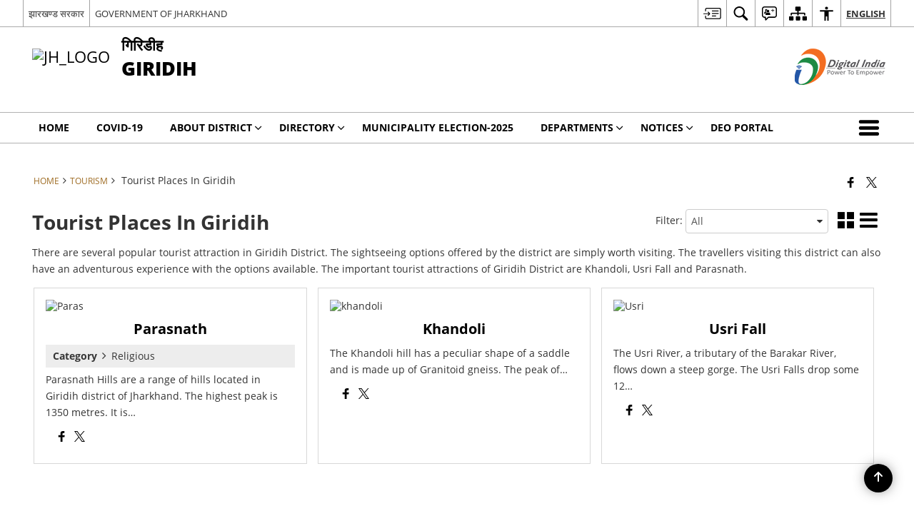

--- FILE ---
content_type: text/html; charset=UTF-8
request_url: https://giridih.nic.in/tourist-places/
body_size: 25254
content:
<!DOCTYPE html>
<html lang="en-US">

<head>
    <meta charset="UTF-8" />
    <meta http-equiv="X-UA-Compatible" content="IE=edge">
    <meta name="viewport" content="width=device-width, initial-scale=1">
    <title>
        Tourist Places In Giridih | DISTRICT GIRIDIH, GOVERNMENT OF JHARKHAND | India    </title>
        <link rel="icon" href="https://cdn.s3waas.gov.in/s39b72e31dac81715466cd580a448cf823/uploads/2022/02/2022020217.png">
        <style>
    @font-face {
        font-family: 'icomoon';
        src: url("https://giridih.nic.in/wp-content/themes/district-theme/fonts/icomoon.eot?y6palq");
        src: url("https://giridih.nic.in/wp-content/themes/district-theme/fonts/icomoon.eot?y6palq#iefix") format("embedded-opentype"), url("https://giridih.nic.in/wp-content/themes/district-theme/fonts/icomoon.ttf?y6palq") format("truetype"), url("https://giridih.nic.in/wp-content/themes/district-theme/fonts/icomoon.woff?y6palq") format("woff"), url("https://giridih.nic.in/wp-content/themes/district-theme/fonts/icomoon.svg?y6palq#icomoon") format("svg");
        font-weight: normal;
        font-style: normal;
    }
    </style>
    <link rel="profile" href="http://gmpg.org/xfn/11" />
    
        <meta name='robots' content='max-image-preview:large' />
<link rel="alternate" href="https://giridih.nic.in/tourist-places/" hreflang="en" />
<link rel="alternate" href="https://giridih.nic.in/hi/%e0%a4%aa%e0%a4%b0%e0%a5%8d%e0%a4%af%e0%a4%9f%e0%a4%95-%e0%a4%b8%e0%a5%8d%e0%a4%a5%e0%a4%b2/" hreflang="hi" />
<link rel='dns-prefetch' href='//cdn.s3waas.gov.in' />
<meta name="description" content="There are several popular tourist attraction in Giridih District. The sightseeing options offered by the district are simply worth visiting. The travellers visiting this district can also have an adventurous experience with the options available. The important tourist attractions of Giridih District are Khandoli, Usri Fall and Parasnath." />
<meta name="keywords" content="Tourist, Places, In, Giridih, Tourist Places In Giridih" />
<style id='wp-img-auto-sizes-contain-inline-css'>
img:is([sizes=auto i],[sizes^="auto," i]){contain-intrinsic-size:3000px 1500px}
/*# sourceURL=wp-img-auto-sizes-contain-inline-css */
</style>
<style id='wp-emoji-styles-inline-css'>

	img.wp-smiley, img.emoji {
		display: inline !important;
		border: none !important;
		box-shadow: none !important;
		height: 1em !important;
		width: 1em !important;
		margin: 0 0.07em !important;
		vertical-align: -0.1em !important;
		background: none !important;
		padding: 0 !important;
	}
/*# sourceURL=wp-emoji-styles-inline-css */
</style>
<style id='wp-block-library-inline-css'>
:root{--wp-block-synced-color:#7a00df;--wp-block-synced-color--rgb:122,0,223;--wp-bound-block-color:var(--wp-block-synced-color);--wp-editor-canvas-background:#ddd;--wp-admin-theme-color:#007cba;--wp-admin-theme-color--rgb:0,124,186;--wp-admin-theme-color-darker-10:#006ba1;--wp-admin-theme-color-darker-10--rgb:0,107,160.5;--wp-admin-theme-color-darker-20:#005a87;--wp-admin-theme-color-darker-20--rgb:0,90,135;--wp-admin-border-width-focus:2px}@media (min-resolution:192dpi){:root{--wp-admin-border-width-focus:1.5px}}.wp-element-button{cursor:pointer}:root .has-very-light-gray-background-color{background-color:#eee}:root .has-very-dark-gray-background-color{background-color:#313131}:root .has-very-light-gray-color{color:#eee}:root .has-very-dark-gray-color{color:#313131}:root .has-vivid-green-cyan-to-vivid-cyan-blue-gradient-background{background:linear-gradient(135deg,#00d084,#0693e3)}:root .has-purple-crush-gradient-background{background:linear-gradient(135deg,#34e2e4,#4721fb 50%,#ab1dfe)}:root .has-hazy-dawn-gradient-background{background:linear-gradient(135deg,#faaca8,#dad0ec)}:root .has-subdued-olive-gradient-background{background:linear-gradient(135deg,#fafae1,#67a671)}:root .has-atomic-cream-gradient-background{background:linear-gradient(135deg,#fdd79a,#004a59)}:root .has-nightshade-gradient-background{background:linear-gradient(135deg,#330968,#31cdcf)}:root .has-midnight-gradient-background{background:linear-gradient(135deg,#020381,#2874fc)}:root{--wp--preset--font-size--normal:16px;--wp--preset--font-size--huge:42px}.has-regular-font-size{font-size:1em}.has-larger-font-size{font-size:2.625em}.has-normal-font-size{font-size:var(--wp--preset--font-size--normal)}.has-huge-font-size{font-size:var(--wp--preset--font-size--huge)}.has-text-align-center{text-align:center}.has-text-align-left{text-align:left}.has-text-align-right{text-align:right}.has-fit-text{white-space:nowrap!important}#end-resizable-editor-section{display:none}.aligncenter{clear:both}.items-justified-left{justify-content:flex-start}.items-justified-center{justify-content:center}.items-justified-right{justify-content:flex-end}.items-justified-space-between{justify-content:space-between}.screen-reader-text{border:0;clip-path:inset(50%);height:1px;margin:-1px;overflow:hidden;padding:0;position:absolute;width:1px;word-wrap:normal!important}.screen-reader-text:focus{background-color:#ddd;clip-path:none;color:#444;display:block;font-size:1em;height:auto;left:5px;line-height:normal;padding:15px 23px 14px;text-decoration:none;top:5px;width:auto;z-index:100000}html :where(.has-border-color){border-style:solid}html :where([style*=border-top-color]){border-top-style:solid}html :where([style*=border-right-color]){border-right-style:solid}html :where([style*=border-bottom-color]){border-bottom-style:solid}html :where([style*=border-left-color]){border-left-style:solid}html :where([style*=border-width]){border-style:solid}html :where([style*=border-top-width]){border-top-style:solid}html :where([style*=border-right-width]){border-right-style:solid}html :where([style*=border-bottom-width]){border-bottom-style:solid}html :where([style*=border-left-width]){border-left-style:solid}html :where(img[class*=wp-image-]){height:auto;max-width:100%}:where(figure){margin:0 0 1em}html :where(.is-position-sticky){--wp-admin--admin-bar--position-offset:var(--wp-admin--admin-bar--height,0px)}@media screen and (max-width:600px){html :where(.is-position-sticky){--wp-admin--admin-bar--position-offset:0px}}

/*# sourceURL=wp-block-library-inline-css */
</style><style id='global-styles-inline-css'>
:root{--wp--preset--aspect-ratio--square: 1;--wp--preset--aspect-ratio--4-3: 4/3;--wp--preset--aspect-ratio--3-4: 3/4;--wp--preset--aspect-ratio--3-2: 3/2;--wp--preset--aspect-ratio--2-3: 2/3;--wp--preset--aspect-ratio--16-9: 16/9;--wp--preset--aspect-ratio--9-16: 9/16;--wp--preset--color--black: #000000;--wp--preset--color--cyan-bluish-gray: #abb8c3;--wp--preset--color--white: #ffffff;--wp--preset--color--pale-pink: #f78da7;--wp--preset--color--vivid-red: #cf2e2e;--wp--preset--color--luminous-vivid-orange: #ff6900;--wp--preset--color--luminous-vivid-amber: #fcb900;--wp--preset--color--light-green-cyan: #7bdcb5;--wp--preset--color--vivid-green-cyan: #00d084;--wp--preset--color--pale-cyan-blue: #8ed1fc;--wp--preset--color--vivid-cyan-blue: #0693e3;--wp--preset--color--vivid-purple: #9b51e0;--wp--preset--gradient--vivid-cyan-blue-to-vivid-purple: linear-gradient(135deg,rgb(6,147,227) 0%,rgb(155,81,224) 100%);--wp--preset--gradient--light-green-cyan-to-vivid-green-cyan: linear-gradient(135deg,rgb(122,220,180) 0%,rgb(0,208,130) 100%);--wp--preset--gradient--luminous-vivid-amber-to-luminous-vivid-orange: linear-gradient(135deg,rgb(252,185,0) 0%,rgb(255,105,0) 100%);--wp--preset--gradient--luminous-vivid-orange-to-vivid-red: linear-gradient(135deg,rgb(255,105,0) 0%,rgb(207,46,46) 100%);--wp--preset--gradient--very-light-gray-to-cyan-bluish-gray: linear-gradient(135deg,rgb(238,238,238) 0%,rgb(169,184,195) 100%);--wp--preset--gradient--cool-to-warm-spectrum: linear-gradient(135deg,rgb(74,234,220) 0%,rgb(151,120,209) 20%,rgb(207,42,186) 40%,rgb(238,44,130) 60%,rgb(251,105,98) 80%,rgb(254,248,76) 100%);--wp--preset--gradient--blush-light-purple: linear-gradient(135deg,rgb(255,206,236) 0%,rgb(152,150,240) 100%);--wp--preset--gradient--blush-bordeaux: linear-gradient(135deg,rgb(254,205,165) 0%,rgb(254,45,45) 50%,rgb(107,0,62) 100%);--wp--preset--gradient--luminous-dusk: linear-gradient(135deg,rgb(255,203,112) 0%,rgb(199,81,192) 50%,rgb(65,88,208) 100%);--wp--preset--gradient--pale-ocean: linear-gradient(135deg,rgb(255,245,203) 0%,rgb(182,227,212) 50%,rgb(51,167,181) 100%);--wp--preset--gradient--electric-grass: linear-gradient(135deg,rgb(202,248,128) 0%,rgb(113,206,126) 100%);--wp--preset--gradient--midnight: linear-gradient(135deg,rgb(2,3,129) 0%,rgb(40,116,252) 100%);--wp--preset--font-size--small: 13px;--wp--preset--font-size--medium: 20px;--wp--preset--font-size--large: 36px;--wp--preset--font-size--x-large: 42px;--wp--preset--spacing--20: 0.44rem;--wp--preset--spacing--30: 0.67rem;--wp--preset--spacing--40: 1rem;--wp--preset--spacing--50: 1.5rem;--wp--preset--spacing--60: 2.25rem;--wp--preset--spacing--70: 3.38rem;--wp--preset--spacing--80: 5.06rem;--wp--preset--shadow--natural: 6px 6px 9px rgba(0, 0, 0, 0.2);--wp--preset--shadow--deep: 12px 12px 50px rgba(0, 0, 0, 0.4);--wp--preset--shadow--sharp: 6px 6px 0px rgba(0, 0, 0, 0.2);--wp--preset--shadow--outlined: 6px 6px 0px -3px rgb(255, 255, 255), 6px 6px rgb(0, 0, 0);--wp--preset--shadow--crisp: 6px 6px 0px rgb(0, 0, 0);}:where(.is-layout-flex){gap: 0.5em;}:where(.is-layout-grid){gap: 0.5em;}body .is-layout-flex{display: flex;}.is-layout-flex{flex-wrap: wrap;align-items: center;}.is-layout-flex > :is(*, div){margin: 0;}body .is-layout-grid{display: grid;}.is-layout-grid > :is(*, div){margin: 0;}:where(.wp-block-columns.is-layout-flex){gap: 2em;}:where(.wp-block-columns.is-layout-grid){gap: 2em;}:where(.wp-block-post-template.is-layout-flex){gap: 1.25em;}:where(.wp-block-post-template.is-layout-grid){gap: 1.25em;}.has-black-color{color: var(--wp--preset--color--black) !important;}.has-cyan-bluish-gray-color{color: var(--wp--preset--color--cyan-bluish-gray) !important;}.has-white-color{color: var(--wp--preset--color--white) !important;}.has-pale-pink-color{color: var(--wp--preset--color--pale-pink) !important;}.has-vivid-red-color{color: var(--wp--preset--color--vivid-red) !important;}.has-luminous-vivid-orange-color{color: var(--wp--preset--color--luminous-vivid-orange) !important;}.has-luminous-vivid-amber-color{color: var(--wp--preset--color--luminous-vivid-amber) !important;}.has-light-green-cyan-color{color: var(--wp--preset--color--light-green-cyan) !important;}.has-vivid-green-cyan-color{color: var(--wp--preset--color--vivid-green-cyan) !important;}.has-pale-cyan-blue-color{color: var(--wp--preset--color--pale-cyan-blue) !important;}.has-vivid-cyan-blue-color{color: var(--wp--preset--color--vivid-cyan-blue) !important;}.has-vivid-purple-color{color: var(--wp--preset--color--vivid-purple) !important;}.has-black-background-color{background-color: var(--wp--preset--color--black) !important;}.has-cyan-bluish-gray-background-color{background-color: var(--wp--preset--color--cyan-bluish-gray) !important;}.has-white-background-color{background-color: var(--wp--preset--color--white) !important;}.has-pale-pink-background-color{background-color: var(--wp--preset--color--pale-pink) !important;}.has-vivid-red-background-color{background-color: var(--wp--preset--color--vivid-red) !important;}.has-luminous-vivid-orange-background-color{background-color: var(--wp--preset--color--luminous-vivid-orange) !important;}.has-luminous-vivid-amber-background-color{background-color: var(--wp--preset--color--luminous-vivid-amber) !important;}.has-light-green-cyan-background-color{background-color: var(--wp--preset--color--light-green-cyan) !important;}.has-vivid-green-cyan-background-color{background-color: var(--wp--preset--color--vivid-green-cyan) !important;}.has-pale-cyan-blue-background-color{background-color: var(--wp--preset--color--pale-cyan-blue) !important;}.has-vivid-cyan-blue-background-color{background-color: var(--wp--preset--color--vivid-cyan-blue) !important;}.has-vivid-purple-background-color{background-color: var(--wp--preset--color--vivid-purple) !important;}.has-black-border-color{border-color: var(--wp--preset--color--black) !important;}.has-cyan-bluish-gray-border-color{border-color: var(--wp--preset--color--cyan-bluish-gray) !important;}.has-white-border-color{border-color: var(--wp--preset--color--white) !important;}.has-pale-pink-border-color{border-color: var(--wp--preset--color--pale-pink) !important;}.has-vivid-red-border-color{border-color: var(--wp--preset--color--vivid-red) !important;}.has-luminous-vivid-orange-border-color{border-color: var(--wp--preset--color--luminous-vivid-orange) !important;}.has-luminous-vivid-amber-border-color{border-color: var(--wp--preset--color--luminous-vivid-amber) !important;}.has-light-green-cyan-border-color{border-color: var(--wp--preset--color--light-green-cyan) !important;}.has-vivid-green-cyan-border-color{border-color: var(--wp--preset--color--vivid-green-cyan) !important;}.has-pale-cyan-blue-border-color{border-color: var(--wp--preset--color--pale-cyan-blue) !important;}.has-vivid-cyan-blue-border-color{border-color: var(--wp--preset--color--vivid-cyan-blue) !important;}.has-vivid-purple-border-color{border-color: var(--wp--preset--color--vivid-purple) !important;}.has-vivid-cyan-blue-to-vivid-purple-gradient-background{background: var(--wp--preset--gradient--vivid-cyan-blue-to-vivid-purple) !important;}.has-light-green-cyan-to-vivid-green-cyan-gradient-background{background: var(--wp--preset--gradient--light-green-cyan-to-vivid-green-cyan) !important;}.has-luminous-vivid-amber-to-luminous-vivid-orange-gradient-background{background: var(--wp--preset--gradient--luminous-vivid-amber-to-luminous-vivid-orange) !important;}.has-luminous-vivid-orange-to-vivid-red-gradient-background{background: var(--wp--preset--gradient--luminous-vivid-orange-to-vivid-red) !important;}.has-very-light-gray-to-cyan-bluish-gray-gradient-background{background: var(--wp--preset--gradient--very-light-gray-to-cyan-bluish-gray) !important;}.has-cool-to-warm-spectrum-gradient-background{background: var(--wp--preset--gradient--cool-to-warm-spectrum) !important;}.has-blush-light-purple-gradient-background{background: var(--wp--preset--gradient--blush-light-purple) !important;}.has-blush-bordeaux-gradient-background{background: var(--wp--preset--gradient--blush-bordeaux) !important;}.has-luminous-dusk-gradient-background{background: var(--wp--preset--gradient--luminous-dusk) !important;}.has-pale-ocean-gradient-background{background: var(--wp--preset--gradient--pale-ocean) !important;}.has-electric-grass-gradient-background{background: var(--wp--preset--gradient--electric-grass) !important;}.has-midnight-gradient-background{background: var(--wp--preset--gradient--midnight) !important;}.has-small-font-size{font-size: var(--wp--preset--font-size--small) !important;}.has-medium-font-size{font-size: var(--wp--preset--font-size--medium) !important;}.has-large-font-size{font-size: var(--wp--preset--font-size--large) !important;}.has-x-large-font-size{font-size: var(--wp--preset--font-size--x-large) !important;}
/*# sourceURL=global-styles-inline-css */
</style>

<style id='classic-theme-styles-inline-css'>
/*! This file is auto-generated */
.wp-block-button__link{color:#fff;background-color:#32373c;border-radius:9999px;box-shadow:none;text-decoration:none;padding:calc(.667em + 2px) calc(1.333em + 2px);font-size:1.125em}.wp-block-file__button{background:#32373c;color:#fff;text-decoration:none}
/*# sourceURL=/wp-includes/css/classic-themes.min.css */
</style>
<link rel='stylesheet' id='parichay-login-css-css' href='https://giridih.nic.in/wp-content/mu-plugins/parichay-sso//css/login.css' media='all' />
<link rel='stylesheet' id='base-css-css' href='https://giridih.nic.in/wp-content/themes/district-theme/css/base.css' media='all' />
<link rel='stylesheet' id='extra-feature-css-css' href='https://giridih.nic.in/wp-content/plugins/common_utility/css/extra.features.css' media='all' />
<link rel='stylesheet' id='contact-form-7-css' href='https://giridih.nic.in/wp-content/plugins/contact-form-7/includes/css/styles.css' media='all' />
<link rel='stylesheet' id='sliderhelper-css-css' href='https://giridih.nic.in/wp-content/themes/district-theme/css/sliderhelper.css' media='all' />
<link rel='stylesheet' id='main-css-css' href='https://giridih.nic.in/wp-content/themes/district-theme/style.css' media='all' />
<link rel='stylesheet' id='font-awesome-css' href='https://giridih.nic.in/wp-content/plugins/awaas-accessibility/css/font-awesome.css' media='all' />
<link rel='stylesheet' id='extra_css-css' href='https://giridih.nic.in/wp-content/plugins/awaas-accessibility/css/extra.css' media='screen' />
<script src="https://giridih.nic.in/wp-content/themes/district-theme/js/jquery.min.js" id="jquery-core-js"></script>
<script src="https://giridih.nic.in/wp-content/themes/district-theme/js/jquery-migrate.min.js" id="jquery-migrate-js"></script>
<script src="https://giridih.nic.in/wp-content/themes/district-theme/js/core.min.js" id="jquery-ui-core-js"></script>
<script src="https://giridih.nic.in/wp-content/plugins/awaas-accessibility/js/external.js" id="external-link-js"></script>
<script id="s3waas-accessibility-js-extra">
var S3WaaSAccessibilityParams = {"blogInfoName":"DISTRICT GIRIDIH, GOVERNMENT OF JHARKHAND","defaultLinkAriaLabel":"External site that opens in a new window","defaultLinkTitle":"External site that opens in a new window","flexNavPrevTitle":"Previous","flexNavPlayPauseTitle":"Play/Pause","flexNavNextTitle":"Next","ariaLabelDownload":"Download","excludeExternalLinks":"","nameIsRequired":"Name is a required field","nameInvalidError":"The Name entered is invalid. Only alphabets and space are supported.","emailRequired":"Email is a required field","emailInvalidError":"Please enter a valid email address in the format name@example.com","subjectRequired":"Subject is a required field","messageRequired":"Message is a required field","captchaRequired":"Captcha is a required field"};
//# sourceURL=s3waas-accessibility-js-extra
</script>
<script src="https://giridih.nic.in/wp-content/plugins/awaas-accessibility/js/accessibility.js" id="s3waas-accessibility-js"></script>
<link rel="canonical" href="https://giridih.nic.in/tourist-places/" />
<link rel='shortlink' href='https://giridih.nic.in/?p=3362' />
<style>
#map_canvas {
    width: 100%;
    height: 500px;
    border: 2px solid #3872ac;
    position: relative;
}

.markerLoader {
    width: 100px;
    position: absolute;
    top: 50%;
    left: 50%;
    margin-left: -50px;
    margin-top: -50px;
}

.markerLoader img {
    width: 100%;
}

.googleMarkerOptions {
    width: 500px;
    float: right;
    margin-bottom: 15px;
}

.googleMarkerOptions>form {
    display: flex;
    align-items: center;
}

.googleMarkerOptions select {
    height: auto;
    padding: 6px 10px;
    margin: 0 5px;
    border-radius: 4px;
}

.googleMarkerOptions select.radius {
    width: auto;
}

.googleMarkerOptions #utility_type {
    width: 100%;
    margin-left: 0;
}

.googleMarkerOptions>form .btn {
    border-radius: 4px;
    margin-right: 0;
}

.googleMarkerOptions>form .btn:focus {
    outline: none;
}

.googleMarkerOptions>form .nearby-img {
    width: 40px;
    margin-right: 10px;
}

.googleMapMarker {
    display: inline-block;
    width: 100%;
}

body.contrast .googleMapMarkerInfoHOlder {
    background: #000;
    padding: 8px 14px 54px;
}

.googleMapMarkerLocationList {
    margin-top: 25px;
}

.googleMapMarkerLocationList ul {
    display: grid;
    grid-template-columns: repeat(4, 1fr);
    grid-gap: 20px;
    padding: 0;
    word-break: break-word;
}

.googleMapMarkerLocationList li {
    list-style: none;
    padding: 12px;
    box-shadow: 0 0 10px 0 rgba(0, 0, 0, 0.25);
}

/*
                .googleMapMarkerLocationList li:nth-child(7n-2), .googleMapMarkerLocationList li:nth-child(7n-1), .googleMapMarkerLocationList li:nth-child(7n){grid-column: span 4;}
        */
@media screen and (max-width: 1199px) {
    .googleMapMarkerLocationList ul {
        grid-template-columns: repeat(3, 1fr);
    }
}

@media screen and (max-width: 992px) {
    .googleMapMarkerLocationList ul {
        grid-template-columns: repeat(2, 1fr);
    }
}

@media screen and (max-width: 575px) {
    .googleMapMarkerLocationList ul {
        grid-template-columns: repeat(1, 1fr);
    }
}

@media screen and (max-width: 640px) {
    .googleMarkerOptions {
        width: 100%;
    }

    .googleMarkerOptions>form {
        display: block;
        text-align: center;
    }

    .googleMarkerOptions #utility_type {
        width: 100%;
    }

    .googleMarkerOptions>form .nearby-img {
        display: none;
    }

    .googleMarkerOptions select.radius {
        margin: 10px 0;
    }

    .googleMarkerOptions>form .btn {
        font-size: 1.1em;
    }
}
</style>
    <noscript>
        <style>
            #topBar #accessibility ul li .goiSearch, #topBar1 #accessibility ul li .goiSearch{ visibility: visible;}
            #topBar #accessibility ul li .socialIcons ul, #topBar1 #accessibility ul li .socialIcons ul { background: #fff !important;}
            #topBar #accessibility ul li .goiSearch, #topBar1 #accessibility ul li .goiSearch{ right: 0; left: inherit;}
            .nav li a:focus > ul { left: 0; opacity: 0.99;}
            .show-focus-outlines a:focus, .show-focus-outlines button:focus, .show-focus-outlines .carasoleflex-wrap .flexslider .slides > li a:focus, 
            .show-focus-outlines .flexslider .slides>li a:focus
            { outline: 3px solid #d64000 !important;}
            .flexslider .slides>li { display:block;}
            .nav li.active > a, .nav li > a:hover, .nav li > a:focus, .nav ul li a:hover,
            .mva7-thc-activetheme-district-theme-13 .nav li:hover > a, .mva7-thc-activetheme-district-theme-13 .nav li.active > a, .home-13 .nav li:hover > a, .home-13 .nav li.active > a{color:#ffffff;}
            .nav li:hover > a{ border-top:none; color:#ffffff;}
            .nav li.active > a{ border:0;}
            .nav ul{ opacity:1; left:0; position:static !important; width:auto; border:0;}
            .nav li{ position:static !important; display:block; float:none; border:0 !important;}
            .nav li>a { float:none; display:block; background-color:rgba(146,38,4,0.75) !important; color:#ffffff; margin:0; padding:12px 20px !important; border-radius:0; border-bottom:1px solid #ffffff !important; position:static !important; border-top:0; font-size:14px !important;}
            .nav ul.sub-menu li >a{ background-color:rgba(146,38,4,1); font-size:12px !important;}
            ul li .socialIcons{ visibility:visible !important;}
            .mva7-thc-activetheme-district-theme .nav li > a,
            .mva7-thc-activetheme-district-theme .nav li.active > a{ background-color:#9e6b22 !important;}
            .mva7-thc-activetheme-district-theme .nav ul.sub-menu li >a{ background-color:#f3b45b !important;}

            .mva7-thc-activetheme-district-theme-2 .menuWrapper,
            .mva7-thc-activetheme-district-theme-6 .menuWrapper,
            .mva7-thc-activetheme-district-theme-7 .menuWrapper,
            .mva7-thc-activetheme-district-theme-8 .menuWrapper,
            .mva7-thc-activetheme-district-theme-9 .menuWrapper,
            .mva7-thc-activetheme-district-theme-10 .menuWrapper,
            .mva7-thc-activetheme-district-theme-11 .menuWrapper,
            .mva7-thc-activetheme-district-theme-13 .menuWrapper,
            .mva7-thc-activetheme-district-theme-14 .menuWrapper,
            .mva7-thc-activetheme-district-theme-15 .menuWrapper{ background-color:#ffffff;}

            .mva7-thc-activetheme-district-theme-2 .nav li > a,
            .mva7-thc-activetheme-district-theme-2 .nav li.active > a{ background-color:rgba(63,77,184,0.75) !important;}
            .mva7-thc-activetheme-district-theme-2 .nav ul.sub-menu li >a{ background-color:rgba(63,77,184,1) !important;}

            .mva7-thc-activetheme-district-theme-3 .nav li > a,
            .mva7-thc-activetheme-district-theme-3 .nav li.active > a,
            .mva7-thc-activetheme-district-theme-5 .nav li > a,
            .mva7-thc-activetheme-district-theme-5 .nav li.active > a{ background-color:rgba(212,60,60,0.75) !important;}
            .mva7-thc-activetheme-district-theme-3 .nav ul.sub-menu li >a,
            .mva7-thc-activetheme-district-theme-5 .nav ul.sub-menu li >a{ background-color:rgba(212,60,60,1) !important;}

            .mva7-thc-activetheme-district-theme-4 .nav li > a,
            .mva7-thc-activetheme-district-theme-4 .nav li.active > a{ background-color:rgba(184,48,88,0.75) !important;}
            .mva7-thc-activetheme-district-theme-4 .nav ul.sub-menu li >a{ background-color:rgba(184,48,88,1) !important;}

            .mva7-thc-activetheme-district-theme-6 .nav li > a,
            .mva7-thc-activetheme-district-theme-6 .nav li.active > a{ background-color:rgba(16,91,122,0.75) !important;}
            .mva7-thc-activetheme-district-theme-6 .nav ul.sub-menu li >a{ background-color:rgba(16,91,122,1) !important;}

            .mva7-thc-activetheme-district-theme-7 .nav li > a,
            .mva7-thc-activetheme-district-theme-7 .nav li.active > a{ background-color:rgba(2,20,80,0.75) !important;}
            .mva7-thc-activetheme-district-theme-7 .nav ul.sub-menu li >a{ background-color:rgba(2,20,80,1) !important;}

            .mva7-thc-activetheme-district-theme-8 .nav li > a,
            .mva7-thc-activetheme-district-theme-8 .nav li.active > a{ background-color:rgba(0,144,145,0.65) !important;}
            .mva7-thc-activetheme-district-theme-8 .nav ul.sub-menu li >a{ background-color:rgba(0,144,145,1) !important;}

            .mva7-thc-activetheme-district-theme-9 .nav li > a,
            .mva7-thc-activetheme-district-theme-9 .nav li.active > a{ background-color:rgba(60,125,20,0.75) !important;}
            .mva7-thc-activetheme-district-theme-9 .nav ul.sub-menu li >a{ background-color:rgba(60,125,20,1) !important;}

            .mva7-thc-activetheme-district-theme-10 .nav li > a,
            .mva7-thc-activetheme-district-theme-10 .nav li.active > a{ background-color:rgba(233,13,65,0.70) !important;}
            .mva7-thc-activetheme-district-theme-10 .nav ul.sub-menu li >a{ background-color:rgba(233,13,65,1) !important;}

            .mva7-thc-activetheme-district-theme-11 .nav li > a,
            .mva7-thc-activetheme-district-theme-11 .nav li.active > a{ background-color:rgba(104,57,127,0.75) !important;}
            .mva7-thc-activetheme-district-theme-11 .nav ul.sub-menu li >a{ background-color:rgba(104,57,127,1) !important;}

            .mva7-thc-activetheme-district-theme-13 .nav li > a,
            .mva7-thc-activetheme-district-theme-13 .nav li.active > a{ background-color:rgba(0,0,0,0.75) !important;}
            .mva7-thc-activetheme-district-theme-13 .nav ul.sub-menu li >a{ background-color:rgba(0,0,0,1) !important;}

            .mva7-thc-activetheme-district-theme-14 .nav li > a,
            .mva7-thc-activetheme-district-theme-14 .nav li.active > a{ background-color:rgba(0,120,175,0.75) !important;}
            .mva7-thc-activetheme-district-theme-14 .nav ul.sub-menu li >a{ background-color:rgba(0,120,175,1) !important;}

            .mva7-thc-activetheme-district-theme-15 .nav li > a,
            .mva7-thc-activetheme-district-theme-15 .nav li.active > a{ background-color:rgba(150,86,104,0.75) !important;}
            .mva7-thc-activetheme-district-theme-15 .nav ul.sub-menu li >a{ background-color:rgba(150,86,104,1) !important;}y

                                                                                                                                /*for high contrast css*/
                                                                                                                            .contrast #topBar #accessibility ul li .socialIcons ul, .contrast #topBar1 #accessibility ul li .socialIcons ul,
                                                                                                                            .contrast .nav li>a, .contrast .nav ul.sub-menu li >a,
                                                                                                                            .contrast.mva7-thc-activetheme-district-theme .nav li.active > a,
                                                                                                                            .contrast.mva7-thc-activetheme-district-theme .nav ul.sub-menu li >a,
                                                                                                                            .contrast.mva7-thc-activetheme-district-theme-2 .menuWrapper,
                                                                                                                            .contrast.mva7-thc-activetheme-district-theme-6 .menuWrapper,
                                                                                                                            .contrast.mva7-thc-activetheme-district-theme-7 .menuWrapper,
                                                                                                                            .contrast.mva7-thc-activetheme-district-theme-8 .menuWrapper,
                                                                                                                            .contrast.mva7-thc-activetheme-district-theme-9 .menuWrapper,
                                                                                                                            .contrast.mva7-thc-activetheme-district-theme-10 .menuWrapper,
                                                                                                                            .contrast.mva7-thc-activetheme-district-theme-11 .menuWrapper,
                                                                                                                            .contrast.mva7-thc-activetheme-district-theme-13 .menuWrapper,
                                                                                                                            .contrast.mva7-thc-activetheme-district-theme-14 .menuWrapper,
                                                                                                                            .contrast.mva7-thc-activetheme-district-theme-15 .menuWrapper,
                                                                                                                            .contrast.mva7-thc-activetheme-district-theme-2 .nav li > a,
                                                                                                                            .contrast.mva7-thc-activetheme-district-theme-2 .nav li.active > a,
                                                                                                                            .contrast.mva7-thc-activetheme-district-theme-2 .nav ul.sub-menu li >a,
                                                                                                                            .contrast.mva7-thc-activetheme-district-theme-3 .nav li > a,
                                                                                                                            .contrast.mva7-thc-activetheme-district-theme-3 .nav li.active > a,
                                                                                                                            .contrast.mva7-thc-activetheme-district-theme-5 .nav li > a,
                                                                                                                            .contrast.mva7-thc-activetheme-district-theme-5 .nav li.active > a,
                                                                                                                            .contrast.mva7-thc-activetheme-district-theme-3 .nav ul.sub-menu li >a,
                                                                                                                            .contrast.mva7-thc-activetheme-district-theme-5 .nav ul.sub-menu li >a,
                                                                                                                            .contrast.mva7-thc-activetheme-district-theme-4 .nav li > a,
                                                                                                                            .contrast.mva7-thc-activetheme-district-theme-4 .nav li.active > a,
                                                                                                                            .contrast.mva7-thc-activetheme-district-theme-4 .nav ul.sub-menu li >a,
                                                                                                                            .contrast.mva7-thc-activetheme-district-theme-6 .nav li > a,
                                                                                                                            .contrast.mva7-thc-activetheme-district-theme-6 .nav li.active > a,
                                                                                                                            .contrast.mva7-thc-activetheme-district-theme-6 .nav ul.sub-menu li >a,
                                                                                                                            .contrast.mva7-thc-activetheme-district-theme-7 .nav li > a,
                                                                                                                            .contrast.mva7-thc-activetheme-district-theme-7 .nav li.active > a,
                                                                                                                            .contrast.mva7-thc-activetheme-district-theme-7 .nav ul.sub-menu li >a,
                                                                                                                            .contrast.mva7-thc-activetheme-district-theme-8 .nav li > a,
                                                                                                                            .contrast.mva7-thc-activetheme-district-theme-8 .nav li.active > a,
                                                                                                                            .contrast.mva7-thc-activetheme-district-theme-8 .nav ul.sub-menu li >a,
                                                                                                                            .contrast.mva7-thc-activetheme-district-theme-9 .nav li > a,
                                                                                                                            .contrast.mva7-thc-activetheme-district-theme-9 .nav li.active > a,
                                                                                                                            .contrast.mva7-thc-activetheme-district-theme-9 .nav ul.sub-menu li >a,
                                                                                                                            .contrast.mva7-thc-activetheme-district-theme-10 .nav li > a,
                                                                                                                            .contrast.mva7-thc-activetheme-district-theme-10 .nav li.active > a,
                                                                                                                            .contrast.mva7-thc-activetheme-district-theme-10 .nav ul.sub-menu li >a,
                                                                                                                            .contrast.mva7-thc-activetheme-district-theme-11 .nav li > a,
                                                                                                                            .contrast.mva7-thc-activetheme-district-theme-11 .nav li.active > a,
                                                                                                                            .contrast.mva7-thc-activetheme-district-theme-11 .nav ul.sub-menu li >a,
                                                                                                                            .contrast.mva7-thc-activetheme-district-theme-13 .nav li > a,
                                                                                                                            .contrast.mva7-thc-activetheme-district-theme-13 .nav li.active > a,
                                                                                                                            .contrast.mva7-thc-activetheme-district-theme-13 .nav ul.sub-menu li >a,
                                                                                                                            .contrast.mva7-thc-activetheme-district-theme-14 .nav li > a,
                                                                                                                            .contrast.mva7-thc-activetheme-district-theme-14 .nav li.active > a,
                                                                                                                            .contrast.mva7-thc-activetheme-district-theme-14 .nav ul.sub-menu li >a,
                                                                                                                            .contrast.mva7-thc-activetheme-district-theme-15 .nav li > a,
                                                                                                                            .contrast.mva7-thc-activetheme-district-theme-15 .nav li.active > a,
                                                                                                                            .contrast.mva7-thc-activetheme-district-theme-15 .nav ul.sub-menu li >a,
                                                                                                                            body.contrast
                                                                                                                            { background-color:#000 !important;}
            .contrast a, .contrast .socialIcons.select-lang a{ color:#ffff00 !important;}
            body.contrast, .contrast p, .contrast div, .contrast table{ color: #fff !important}
        </style>
    </noscript>
    <meta name="generator" content="Powered by WPBakery Page Builder - drag and drop page builder for WordPress."/>
<noscript><style> .wpb_animate_when_almost_visible { opacity: 1; }</style></noscript>    <!-- HTML5 shim and Respond.js for IE8 support of HTML5 elements and media queries -->
    <!-- WARNING: Respond.js doesn't work if you view the page via file:// -->
    <!--[if lt IE 9]>
<script src="https://giridih.nic.in/wp-content/themes/district-theme/js/html5shiv.min.js"></script>
<script src="https://giridih.nic.in/wp-content/themes/district-theme/js/respond.min.js"></script>
<![endif]-->
    <script>
    var ajaxurl = "https://giridih.nic.in/wp-admin/admin-ajax.php";
    </script>
</head>

<body class="wp-singular page-template page-template-tourist-place page-template-tourist-place-php page page-id-3362 wp-theme-district-theme mva7-thc-activetheme-district-theme lang-en wpb-js-composer js-comp-ver-6.13.0 vc_responsive">
        <header>
        <div id="topBar" class="wrapper make-accessible-header">
            <div class="container">
                <div id="accessibility">
                    <div class="push-right">
                        <nav id="accessibility-menu"  aria-label="Primary">
                            <ul id="accessibilityMenu" class="clearfix" aria-label="Topbar menu" >
                                <li><a href="#SkipContent" class="skip-to-content"
                                        title="Skip to main content">
                                        <svg width="32" height="24" viewBox="0 0 40 27" fill="#000"
                                            xmlns="http://www.w3.org/2000/svg">
                                            <path
                                                d="M35.7451 0.628906C35.9372 0.628906 36.1614 0.628619 36.3535 0.661133C36.6739 0.693692 36.9949 0.75941 37.2832 0.889648C37.9558 1.15014 38.5006 1.57357 38.917 2.12695C39.2052 2.48504 39.4295 2.90824 39.5576 3.39648C39.6216 3.62421 39.6857 3.81945 39.7178 4.01465V22.7041C39.6537 22.8994 39.6216 23.0948 39.5576 23.29C39.4295 23.7459 39.2053 24.2024 38.917 24.5605C38.5006 25.1139 37.9238 25.5374 37.2832 25.7979C36.9949 25.8955 36.6739 25.9928 36.3535 26.0254C36.1614 26.0579 35.9373 26.0576 35.7451 26.0576H7.80762C5.50113 26.0574 3.83496 24.3646 3.83496 22.0205V19.1875C3.83508 18.6341 4.12402 18.2113 4.60449 18.0811C5.30927 17.8858 5.91797 18.4068 5.91797 19.2207V22.0205C5.91797 23.1925 6.62249 23.9412 7.80762 23.9414H35.6807C36.5135 23.9414 37.155 23.5186 37.4434 22.835C37.5074 22.6071 37.5712 22.3463 37.5713 22.0859V4.60156C37.5713 4.30867 37.5394 4.08034 37.4434 3.85254C37.1871 3.16879 36.5457 2.74512 35.6807 2.74512H7.80762C6.6546 2.7453 5.91808 3.46163 5.91797 4.66602V7.4668C5.91777 8.28044 5.30908 8.80153 4.60449 8.60645C4.12394 8.47621 3.83498 8.05251 3.83496 7.49902V4.66602C3.83509 2.32202 5.50122 0.629121 7.80762 0.628906H35.7451ZM27.6074 17.8203C28.2801 17.8203 28.7606 18.276 28.7607 18.8945C28.7607 19.5457 28.3122 19.9697 27.6074 19.9697H20.0781C19.5338 19.9695 19.0857 19.546 19.0215 19.0254C18.9894 18.4719 19.3419 17.9828 19.8545 17.8525C19.9506 17.8201 20.0788 17.8203 20.1748 17.8203H27.6074ZM10.6592 9.32227C10.7233 9.32227 10.7877 9.35449 10.8838 9.35449C11.108 9.38706 11.2684 9.51727 11.3965 9.64746C11.5246 9.7777 11.6843 9.90882 11.8125 10.0391C11.8766 10.1367 11.9733 10.2344 12.0693 10.332C12.1652 10.4294 12.2293 10.4944 12.3252 10.5918C12.5815 10.8523 12.8064 11.081 13.0947 11.374L13.1582 11.4385C13.4786 11.7315 13.7675 12.0576 14.0879 12.3506C14.1518 12.4156 14.2154 12.4809 14.2793 12.5459C14.3434 12.6436 14.44 12.709 14.5361 12.8066C14.7282 13.0018 14.9202 13.1971 15.1123 13.4248C15.1764 13.5225 15.1769 13.6204 15.209 13.6855V13.75C15.209 13.7825 15.2412 13.7829 15.2412 13.8154V14.0107C15.2114 14.0107 15.2091 14.039 15.209 14.043C15.1769 14.2383 15.0803 14.4342 14.9521 14.5645C14.6639 14.8574 14.4074 15.1182 14.1191 15.4111L13.5752 15.9648C13.2869 16.2579 12.9983 16.5507 12.71 16.8438C12.5498 17.0065 12.3896 17.1693 12.2295 17.332C11.9732 17.5925 11.7163 17.8528 11.46 18.1133L11.4287 18.1455C11.3006 18.2757 11.1717 18.4066 10.9795 18.4717H10.9482C10.9481 18.5022 10.9193 18.5038 10.916 18.5039L10.8838 18.5371H10.499V18.5039C10.4673 18.5038 10.4671 18.4719 10.4355 18.4717C10.4039 18.4396 10.3719 18.4385 10.3711 18.4385C10.1149 18.3733 9.98673 18.1784 9.89062 18.0156C9.76253 17.7553 9.73045 17.495 9.8584 17.2021C9.89044 17.0719 9.98671 16.9733 10.0508 16.9082L10.083 16.876C10.147 16.8109 10.2114 16.7457 10.2754 16.6807C10.3072 16.6484 10.3069 16.6477 10.3389 16.6152C10.4349 16.5176 10.5309 16.4199 10.627 16.3223L10.6592 16.29C10.6911 16.2576 10.7549 16.1929 10.7871 16.1602L11.2363 15.7041C11.2683 15.6716 11.3001 15.6389 11.332 15.6064C11.3961 15.5414 11.4604 15.4762 11.5244 15.4111C11.5565 15.3786 11.6203 15.3128 11.6523 15.2803C11.6843 15.2478 11.7482 15.183 11.7803 15.1504C11.8443 15.0853 11.9086 15.0201 11.9727 14.9551C12.0047 14.9225 12.0373 14.89 12.0693 14.8574H0.887695C0.727657 14.8574 0.567768 14.8573 0.47168 14.7598C0.279453 14.597 0.118763 14.434 0.0546875 14.2061C-0.0733002 13.8481 0.0227193 13.4899 0.342773 13.2295C0.502962 13.0667 0.695846 13.002 0.952148 13.002H12.0693C12.0373 12.9694 11.9735 12.9037 11.9414 12.8711C11.8774 12.806 11.7809 12.7087 11.7168 12.6436C11.6207 12.5459 11.5561 12.4805 11.46 12.3828C11.364 12.2853 11.3001 12.2197 11.2041 12.1221C11.1081 12.057 11.0442 11.992 10.9482 11.8945C10.8842 11.8294 10.8512 11.7966 10.7871 11.7314C10.755 11.6988 10.6911 11.634 10.6592 11.6016C10.4029 11.3411 10.243 11.1452 10.0508 10.9824C9.79471 10.7221 9.69856 10.4621 9.73047 10.1367C9.76251 9.87624 9.89078 9.68038 10.083 9.51758C10.2431 9.38749 10.4351 9.32231 10.6592 9.32227ZM33.2783 12.1875C34.0471 12.1876 34.5272 12.8062 34.335 13.5225C34.2068 13.9457 33.9184 14.2064 33.502 14.2715C33.3739 14.3039 33.2139 14.3037 33.0859 14.3037H20.335C20.2068 14.3037 20.0783 14.304 19.9502 14.2715C19.3736 14.1738 18.9896 13.7175 19.0537 13.1641C19.0859 12.6108 19.5017 12.1877 20.0781 12.1875H33.2783ZM33.2783 6.52246C34.0471 6.5226 34.5272 7.14119 34.335 7.85742C34.2068 8.28048 33.9183 8.54135 33.502 8.60645C33.3739 8.63888 33.2139 8.63867 33.0859 8.63867H20.335C20.2068 8.63867 20.0783 8.639 19.9502 8.60645C19.3736 8.50873 18.9896 8.01995 19.0537 7.49902C19.0857 6.94564 19.5016 6.52265 20.0781 6.52246H33.2783Z">
                                            </path>
                                        </svg>
                                        
                                    </a>
                                </li>
                                <li class="searchbox">
                                    <a href="javascript:void(0);" title="Site Search"
                                        aria-label="Site Search" role="button"
                                        data-toggle="dropdown">
                                        <svg width="20" height="20" viewBox="0 0 19 19" fill="#000"
                                            xmlns="http://www.w3.org/2000/svg">
                                            <path
                                                d="M4.89648 0.442261C6.22477 -0.036468 7.66305 -0.129147 9.04199 0.176636C10.4208 0.482456 11.6836 1.1733 12.6816 2.16785C13.9109 3.39515 14.6679 5.0133 14.8203 6.73914C14.9727 8.46496 14.51 10.1895 13.5146 11.6112C13.8121 11.6723 14.086 11.8176 14.3018 12.0302L18.5186 16.2245C18.7817 16.5223 18.921 16.9093 18.9082 17.3055C18.8953 17.7016 18.7309 18.078 18.4492 18.3583C18.1674 18.6386 17.7889 18.8016 17.3906 18.8143C16.9923 18.8271 16.604 18.6884 16.3047 18.4266L12.0879 14.2323C11.8739 14.0178 11.7272 13.746 11.666 13.4501C10.5062 14.2526 9.14014 14.7092 7.72852 14.7665C6.31697 14.8238 4.91793 14.48 3.69629 13.7743C2.47461 13.0685 1.48055 12.0301 0.831055 10.7821C0.181702 9.53425 -0.0955811 8.12792 0.0302734 6.72839C0.156225 5.32864 0.680975 3.99322 1.54297 2.87976C2.40495 1.76641 3.56827 0.920971 4.89648 0.442261ZM8.51172 1.98425C7.43661 1.77158 6.3223 1.88146 5.30957 2.29871C4.29688 2.71597 3.4313 3.42244 2.82227 4.32898C2.21321 5.23568 1.8877 6.30197 1.8877 7.39246C1.88772 8.4829 2.21324 9.54926 2.82227 10.4559C3.4313 11.3624 4.29694 12.069 5.30957 12.4862C6.32232 12.9034 7.4366 13.0124 8.51172 12.7997C9.58691 12.587 10.5744 12.062 11.3496 11.2909V11.2899C12.3872 10.2551 12.9697 8.85302 12.9697 7.39148C12.9696 5.9301 12.3871 4.5287 11.3496 3.49402C10.5744 2.72294 9.58692 2.19699 8.51172 1.98425Z">
                                            </path>
                                        </svg>
                                    </a>
                                    <div class="goiSearch">
                                        <form action="https://giridih.nic.in/" method="get">
                                            <label for="search" class="hide">Search</label>
                                                                                        <input type="search"
                                                placeholder="Search here..."
                                                title="Enter Text" name="s" id="search"
                                                value="" />
                                                                                        <button type="submit" title="Search"><small
                                                    class="tcon">Search</small><span
                                                    class="icon-search" aria-hidden="true"></span></button>
                                        </form>
                                    </div>
                                </li>
                                                                <li>
                                    <a href="#" title="Social Media Links"
                                        class="show-social-links" role="button" data-toggle="dropdown">
                                        <svg width="23" height="22" viewBox="0 0 23 22" fill="#000"
                                            xmlns="http://www.w3.org/2000/svg">
                                            <path
                                                d="M19.3096 0C20.2879 0.00121139 21.2262 0.39024 21.918 1.08203C22.6096 1.77386 22.9988 2.71213 23 3.69043V13.8359C22.9989 14.8144 22.6097 15.7525 21.918 16.4443C21.2261 17.1363 20.288 17.5261 19.3096 17.5273H10.4492L6.43262 21.334C6.31765 21.4654 6.16545 21.559 5.99609 21.6016C5.82674 21.6441 5.64785 21.6337 5.48438 21.5723C5.32114 21.5108 5.18038 21.4012 5.08105 21.2578C4.98165 21.1142 4.92867 20.9432 4.92871 20.7686L4.41309 17.5273H3.69043C2.71197 17.5261 1.77385 17.1363 1.08203 16.4443C0.390247 15.7525 0.00105979 14.8144 0 13.8359V3.69043C0.0011763 2.71213 0.390314 1.77386 1.08203 1.08203C1.77383 0.390232 2.71207 0.00121139 3.69043 0H19.3096ZM3.69043 1.7168C3.16761 1.71827 2.6663 1.92691 2.29688 2.29688C1.92771 2.6668 1.72045 3.16781 1.71973 3.69043V13.8359C1.72033 14.3593 1.92785 14.8613 2.29785 15.2314C2.66788 15.6016 3.16999 15.8098 3.69336 15.8105H5.27148C5.49909 15.8105 5.71794 15.9006 5.87891 16.0615C6.03984 16.2225 6.12988 16.4414 6.12988 16.6689L6.41602 19.0576L9.41504 16.1035C9.49564 16.0115 9.59464 15.9372 9.70605 15.8867C9.81764 15.8362 9.93907 15.8104 10.0615 15.8105H19.3096C19.833 15.8098 20.3351 15.6016 20.7051 15.2314C21.0751 14.8613 21.2826 14.3593 21.2832 13.8359V3.69043C21.2825 3.16735 21.0749 2.6659 20.7051 2.2959C20.3351 1.92576 19.833 1.71755 19.3096 1.7168H3.69043ZM10.9736 9.1543C12.1697 9.80535 12.9873 11.1192 12.9873 12.6348C12.987 12.8681 12.9668 13.1012 12.9268 13.3311H5.60938C5.56985 13.1012 5.55009 12.8681 5.5498 12.6348C5.5498 11.1238 6.36261 9.81352 7.55176 9.16016C8.02414 9.58008 8.63333 9.81166 9.26367 9.81055C9.894 9.80946 10.5027 9.57591 10.9736 9.1543ZM5.16797 7.60938C5.58973 7.9831 6.13334 8.18968 6.69629 8.18945C6.76484 8.18945 6.83321 8.18567 6.90039 8.17969C6.97786 8.38479 7.08192 8.57926 7.20898 8.75781C6.71861 9.02276 6.28921 9.3889 5.9502 9.83203C5.61134 10.275 5.37031 10.7849 5.24219 11.3281H3.42871C3.39334 11.123 3.37617 10.9152 3.37598 10.707C3.37598 9.36073 4.10298 8.19193 5.16797 7.60938ZM9.29688 5.26367C10.3869 5.26367 11.2713 6.14727 11.2715 7.2373C11.2715 8.32746 10.387 9.21191 9.29688 9.21191C8.2069 9.2117 7.32324 8.32733 7.32324 7.2373C7.32338 6.1474 8.20699 5.26388 9.29688 5.26367ZM16.5918 3.71875C16.7005 3.71875 16.8056 3.76138 16.8838 3.83691C16.9617 3.91242 17.007 4.01557 17.0107 4.12402V5.81934H18.7051C18.8135 5.82317 18.9168 5.86922 18.9922 5.94727C19.0675 6.02538 19.1094 6.12975 19.1094 6.23828C19.1094 6.34675 19.0675 6.45119 18.9922 6.5293C18.9168 6.60728 18.8135 6.65345 18.7051 6.65723H17.0107V8.34863C17.007 8.45706 16.9617 8.56025 16.8838 8.63574C16.8056 8.71126 16.7005 8.75391 16.5918 8.75391C16.4832 8.75384 16.3789 8.71121 16.3008 8.63574C16.2227 8.56023 16.1766 8.45717 16.1729 8.34863V6.65527H14.4795C14.3709 6.65155 14.268 6.6055 14.1924 6.52734C14.1169 6.44921 14.0742 6.34497 14.0742 6.23633C14.0742 6.12768 14.1169 6.02345 14.1924 5.94531C14.268 5.86716 14.3709 5.8211 14.4795 5.81738H16.1729V4.12402C16.1766 4.01546 16.2227 3.91244 16.3008 3.83691C16.3789 3.76144 16.4832 3.71881 16.5918 3.71875ZM6.64648 4.0625C6.95349 4.05659 7.25712 4.13158 7.52637 4.28027C7.79557 4.42897 8.02141 4.64626 8.18164 4.91016C7.68422 5.14089 7.27503 5.52869 7.01562 6.01465C6.75622 6.50051 6.66019 7.05821 6.74316 7.60352C6.7222 7.60449 6.70163 7.60739 6.68066 7.60742V7.60938C6.37365 7.60938 6.07108 7.52891 5.80469 7.375C5.53845 7.22119 5.31726 6.99924 5.16211 6.73242C5.00691 6.4654 4.92382 6.16195 4.9209 5.85254C4.918 5.5432 4.99542 5.23861 5.14551 4.96875C5.29562 4.69889 5.51298 4.47339 5.77637 4.31445C6.03971 4.15554 6.33961 4.06845 6.64648 4.0625Z">
                                            </path>
                                        </svg>
                                        <span class="off-css">Social Media Links</span>
                                    </a>
                                    <ul class="socialIcons">
                                                                                <li><a href="https://www.facebook.com/dc.giridih/" target="_blank"
                                                aria-label="Facebook | External site that opens in a new window"><img
                                                    src="https://giridih.nic.in/wp-content/themes/district-theme/images/ico-facebook.png"
                                                    alt="Facebook, External Link that opens in a new window"></a>
                                        </li>
                                                                                                                        <li><a href="https://twitter.com/GiridihDc" target="_blank"
                                                aria-label="X | External site that opens in a new window"><img
                                                    src="https://giridih.nic.in/wp-content/themes/district-theme/images/ico-twitter.png"
                                                    class="x-icon"
                                                    alt="X | External site that opens in a new window"></a>
                                        </li>
                                                                                                                                                            </ul>
                                </li>
                                                                <li>
                                    <a href="https://giridih.nic.in/site-map/"
                                        title="Sitemap">
                                        <svg width="28" height="22" viewBox="0 0 28 22" fill="#000"
                                            xmlns="http://www.w3.org/2000/svg">
                                            <path
                                                d="M22.4004 15.125C21.6304 15.125 21 15.7437 21 16.5V20.625C21 21.3821 21.6295 22 22.4004 22H26.5996C27.3705 22 28 21.3821 28 20.625V16.5C28 15.7429 27.3705 15.125 26.5996 15.125H22.4004ZM11.9004 15.125C11.1304 15.125 10.5 15.7437 10.5 16.5V20.625C10.5 21.3821 11.1295 22 11.9004 22H16.0996C16.8705 22 17.5 21.3821 17.5 20.625V16.5C17.5 15.7429 16.8705 15.125 16.0996 15.125H11.9004ZM1.40039 15.125C0.630391 15.125 0 15.7437 0 16.5V20.625C0 21.3821 0.629516 22 1.40039 22H5.59961C6.37048 22 7 21.3821 7 20.625V16.5C7 15.7429 6.37048 15.125 5.59961 15.125H1.40039ZM11.2002 0C10.4293 0 9.7998 0.617891 9.7998 1.375V5.5C9.7998 6.25711 10.4293 6.875 11.2002 6.875H12.9502V9.625H4.12988C3.20244 9.62506 2.4502 10.3688 2.4502 11.2754V13.75H4.5498V11.6875H12.9502V13.75H15.0498V11.6875H23.4502V13.75H25.5498V11.2754C25.5498 10.3688 24.7954 9.62512 23.8711 9.625H15.0498V6.875H16.7998C17.5707 6.875 18.2002 6.25711 18.2002 5.5V1.375C18.2002 0.617891 17.5698 0 16.7998 0H11.2002Z">
                                            </path>
                                        </svg>
                                        <span class="off-css hide">Site Map</span>
                                    </a>
                                </li>
                                <li>
                                    <a href="javascript:void(0);" title="Accessibility Links"
                                        aria-label="Accessibility Links" class="accessible-icon"
                                        role="button" data-toggle="dropdown">
                                        <svg width="22" height="23" viewBox="0 0 22 23" fill="#000"
                                            xmlns="http://www.w3.org/2000/svg">
                                            <path
                                                d="M21.7598 8.37793H14.5859V22.9131H12.1943V16.2041H9.80371V22.9131H7.41211V8.37793H0.238281V6.1416H21.7598V8.37793ZM10.999 0.550781C12.3142 0.55082 13.3906 1.55719 13.3906 2.78711C13.3906 4.01699 12.3142 5.0234 10.999 5.02344C9.68385 5.02344 8.60746 4.01702 8.60742 2.78711C8.60742 1.55716 9.68382 0.550781 10.999 0.550781Z">
                                            </path>
                                        </svg>
                                        <span class="off-css">Accessibility Links</span>
                                    </a>
                                    <div class="accessiblelinks textSizing"
                                        aria-label="accessiblelinks">
                                        <div class="heading5 text-center" role="heading" aria-level="2">Accessibility
                                            Tools</div>
                                        <fieldset>
                                            <legend>Color Contrast</legend>
                                            <ul aria-label="Color Contrast controls">

                                                <li class="highContrast dark tog-con">
                                                    <button aria-label="High Contrast"
                                                        tabindex="0" title="High Contrast">
                                                        <svg xmlns="http://www.w3.org/2000/svg" height="24px"
                                                            viewBox="0 -960 960 960" width="24px">
                                                            <path
                                                                d="M480-288.46 531.54-340H620v-88.46L671.54-480 620-531.54V-620h-88.46L480-671.54 428.46-620H340v88.46L288.46-480 340-428.46V-340h88.46L480-288.46Zm0-81.54v-220q45.77 0 77.88 32.12Q590-525.77 590-480q0 45.77-32.12 77.88Q525.77-370 480-370ZM172.31-180Q142-180 121-201q-21-21-21-51.31v-455.38Q100-738 121-759q21-21 51.31-21h615.38Q818-780 839-759q21 21 21 51.31v455.38Q860-222 839-201q-21 21-51.31 21H172.31Zm0-60h615.38q4.62 0 8.46-3.85 3.85-3.84 3.85-8.46v-455.38q0-4.62-3.85-8.46-3.84-3.85-8.46-3.85H172.31q-4.62 0-8.46 3.85-3.85 3.84-3.85 8.46v455.38q0 4.62 3.85 8.46 3.84 3.85 8.46 3.85ZM160-240v-480 480Z">
                                                            </path>
                                                        </svg>
                                                        <span aria-hidden="true">High Contrast</span>
                                                        <span
                                                            class="tcon">High Contrast</span></button>
                                                </li>
                                                <li class="highContrast light">
                                                    <button id="highContrast" class="link-selected" tabindex="0"
                                                        aria-label="Normal Contrast - Selected"
                                                        title="Normal Contrast - Selected">
                                                        <svg width="24" height="24" viewBox="0 0 24 24" fill="none"
                                                            xmlns="http://www.w3.org/2000/svg">
                                                            <path
                                                                d="M12 16.7885L13.2885 15.5H15.5V13.2885L16.7885 12L15.5 10.7115V8.5H13.2885L12 7.2115L10.7115 8.5H8.5V10.7115L7.2115 12L8.5 13.2885V15.5H10.7115L12 16.7885ZM4.30775 19.5C3.80258 19.5 3.375 19.325 3.025 18.975C2.675 18.625 2.5 18.1974 2.5 17.6923V6.30775C2.5 5.80258 2.675 5.375 3.025 5.025C3.375 4.675 3.80258 4.5 4.30775 4.5H19.6923C20.1974 4.5 20.625 4.675 20.975 5.025C21.325 5.375 21.5 5.80258 21.5 6.30775V17.6923C21.5 18.1974 21.325 18.625 20.975 18.975C20.625 19.325 20.1974 19.5 19.6923 19.5H4.30775ZM4.30775 18H19.6923C19.7693 18 19.8398 17.9679 19.9038 17.9038C19.9679 17.8398 20 17.7693 20 17.6923V6.30775C20 6.23075 19.9679 6.16025 19.9038 6.09625C19.8398 6.03208 19.7693 6 19.6923 6H4.30775C4.23075 6 4.16025 6.03208 4.09625 6.09625C4.03208 6.16025 4 6.23075 4 6.30775V17.6923C4 17.7693 4.03208 17.8398 4.09625 17.9038C4.16025 17.9679 4.23075 18 4.30775 18Z">
                                                            </path>
                                                            <path
                                                                d="M15 12C15 13.6569 13.6569 15 12 15C10.3431 15 9 13.6569 9 12C9 10.3431 10.3431 9 12 9C13.6569 9 15 10.3431 15 12Z"
                                                                fill="white"></path>
                                                        </svg>
                                                        <span aria-hidden="true">Normal Contrast</span> <span
                                                            class="tcon">Normal Contrast - Selected</span></button>
                                                </li>
                                                <li class="highlight-links">
                                                    <button id="highlightLinks" class="selected-link" tabindex="0"
                                                        aria-label="Highlight Links">

                                                        <svg xmlns="http://www.w3.org/2000/svg" height="24px"
                                                            viewBox="0 -960 960 960" width="24px">
                                                            <path
                                                                d="M432.31-298.46H281.54q-75.34 0-128.44-53.1Q100-404.65 100-479.98q0-75.33 53.1-128.44 53.1-53.12 128.44-53.12h150.77v60H281.54q-50.39 0-85.96 35.58Q160-530.38 160-480q0 50.38 35.58 85.96 35.57 35.58 85.96 35.58h150.77v60ZM330-450v-60h300v60H330Zm197.69 151.54v-60h150.77q50.39 0 85.96-35.58Q800-429.62 800-480q0-50.38-35.58-85.96-35.57-35.58-85.96-35.58H527.69v-60h150.77q75.34 0 128.44 53.1Q860-555.35 860-480.02q0 75.33-53.1 128.44-53.1 53.12-128.44 53.12H527.69Z">
                                                            </path>
                                                        </svg>
                                                        <span aria-hidden="true">Highlight Links</span> <span
                                                            class="tcon">Highlight Links - Selected</span></button>
                                                </li>
                                                <li class="invert">
                                                    <button id="invert" tabindex="0"
                                                        aria-label="Invert page colors">
                                                        <svg xmlns="http://www.w3.org/2000/svg" height="24px"
                                                            viewBox="0 -960 960 960" width="24px">
                                                            <path
                                                                d="M480.07-100q-78.84 0-148.21-29.92t-120.68-81.21q-51.31-51.29-81.25-120.63Q100-401.1 100-479.93q0-78.84 29.92-148.21t81.21-120.68q51.29-51.31 120.63-81.25Q401.1-860 479.93-860q78.84 0 148.21 29.92t120.68 81.21q51.31 51.29 81.25 120.63Q860-558.9 860-480.07q0 78.84-29.92 148.21t-81.21 120.68q-51.29 51.31-120.63 81.25Q558.9-100 480.07-100ZM510-161.85q121.31-11.53 205.65-101.42Q800-353.15 800-480t-83.96-216.35q-83.96-89.5-206.04-101.8v636.3Z">
                                                            </path>
                                                        </svg>
                                                        <span aria-hidden="true">Invert</span> <span
                                                            class="tcon">Invert page colors</span></button>
                                                </li>
                                                <li class="saturation">
                                                    <button id="saturation" tabindex="0"
                                                        aria-label="Apply saturation">
                                                        <svg xmlns="http://www.w3.org/2000/svg" height="24px"
                                                            viewBox="0 -960 960 960" width="24px">
                                                            <path
                                                                d="M480-140q-124.92 0-212.46-86.35Q180-312.69 180-435.62q0-62.53 23.66-114.69 23.65-52.15 64.19-93.84L480-852.31l212.15 208.16q40.54 41.69 64.19 94.42Q780-497 780-435.62q0 122.93-87.54 209.27Q604.92-140 480-140Zm0-60v-568L310-600q-35 33-52.5 74.69T240-435.62q0 97 70 166.31T480-200Z">
                                                            </path>
                                                        </svg>
                                                        <span aria-hidden="true">Saturation</span> <span
                                                            class="tcon">Apply saturation</span></button>
                                                </li>
                                            </ul>
                                        </fieldset>

                                        <fieldset>
                                            <legend>Text Size</legend>
                                            <ul aria-label="Font size controls">
                                                <li class="fontSizeEvent"><button tabindex="0"
                                                        data-selected-text="selected"
                                                        data-event-type="increase"
                                                        data-label="Font Size Increase"
                                                        aria-label="Font Size Increase"
                                                        title="Font Size Increase">
                                                        <svg xmlns="http://www.w3.org/2000/svg" height="24px"
                                                            viewBox="0 -960 960 960" width="24px" fill="none">
                                                            <path
                                                                d="m52.31-210 210.77-540h69.23l210.77 540h-72.16l-54.46-144.15H177.38L122.92-210H52.31Zm146.77-204h195.69l-95.2-252h-4.65l-95.84 252Zm528.61 84v-120h-120v-60h120v-120h60v120h120v60h-120v120h-60Z">
                                                            </path>
                                                        </svg>
                                                        <span aria-hidden="true">Font Size Increase</span>
                                                        <span class="off-css">
                                                            Font Size Increase</span></button>
                                                </li>
                                                <li class="fontSizeEvent"><button tabindex="0"
                                                        data-selected-text="selected"
                                                        data-event-type="normal"
                                                        data-label="Normal Font"
                                                        aria-label="Normal Font - Selected"
                                                        title="Normal Font - Selected">
                                                        <svg width="24" height="24" viewBox="0 0 24 24" fill="none"
                                                            xmlns="http://www.w3.org/2000/svg">
                                                            <path
                                                                d="M6 18.75L11.2692 5.25H13L18.2693 18.75H16.4653L15.1038 15.1463H9.12675L7.76525 18.75H6ZM9.66925 13.65H14.5615L12.1845 7.35H12.0653L9.66925 13.65Z">
                                                            </path>
                                                        </svg>
                                                        <span aria-hidden="true">Normal Font</span>
                                                        <span class="off-css">
                                                            Normal Font - Selected</span></button>
                                                </li>
                                                <li class="fontSizeEvent"><button tabindex="0"
                                                        data-selected-text="selected"
                                                        data-event-type="decrease"
                                                        data-label="Font Size Decrease"
                                                        aria-label="Font Size Decrease"
                                                        title="Font Size Decrease">
                                                        <svg xmlns="http://www.w3.org/2000/svg" height="24px"
                                                            viewBox="0 -960 960 960" width="24px">
                                                            <path
                                                                d="m52.31-210 210.77-540h69.23l210.77 540h-72.16l-54.46-144.15H177.38L122.92-210H52.31Zm146.77-204h195.69l-95.08-252h-4.77l-95.84 252Zm408.61-36v-60h300v60h-300Z">
                                                            </path>
                                                        </svg>
                                                        <span aria-hidden="true">Font Size Decrease</span><span
                                                            class="off-css">
                                                            Font Size Decrease</span></button>
                                                </li>
                                                <li class="addletterspacing"><button id="addletterspacing" tabindex="0"
                                                        data-selected-text="selected"
                                                        data-event-type="increase"
                                                        data-label="Text Spacing"
                                                        aria-label="Text Spacing"
                                                        title="Text Spacing">
                                                        <svg width="24" height="24" viewBox="0 0 24 24" fill="none"
                                                            xmlns="http://www.w3.org/2000/svg">
                                                            <path
                                                                d="M16.5852 5H8.15341C8.06903 5 8 5.06903 8 5.15341V7.60795C8 7.69233 8.06903 7.76136 8.15341 7.76136H9.22727C9.31165 7.76136 9.38068 7.69233 9.38068 7.60795V6.38068H11.6023V13.1193H9.83807C9.75369 13.1193 9.68466 13.1884 9.68466 13.2727V14.3466C9.68466 14.431 9.75369 14.5 9.83807 14.5H14.9006C14.9849 14.5 15.054 14.431 15.054 14.3466V13.2727C15.054 13.1884 14.9849 13.1193 14.9006 13.1193H13.1364V6.38068H15.358V7.60795C15.358 7.69233 15.427 7.76136 15.5114 7.76136H16.5852C16.6696 7.76136 16.7386 7.69233 16.7386 7.60795V5.15341C16.7386 5.06903 16.6696 5 16.5852 5Z">
                                                            </path>
                                                            <path
                                                                d="M16.1648 14.9953V16.2379H8.72444V14.9953C8.72444 14.8802 8.59021 14.815 8.50008 14.886L6.05321 16.819C6.03665 16.8317 6.02324 16.8482 6.01402 16.8669C6.0048 16.8857 6 16.9064 6 16.9273C6 16.9482 6.0048 16.9689 6.01402 16.9876C6.02324 17.0064 6.03665 17.0228 6.05321 17.0356L8.50008 18.9686C8.52055 18.9847 8.54515 18.9947 8.57105 18.9975C8.59695 19.0003 8.6231 18.9957 8.64652 18.9843C8.66994 18.9729 8.68966 18.9551 8.70345 18.933C8.71723 18.9109 8.7245 18.8853 8.72444 18.8593V17.6186H16.1648V18.8612C16.1648 18.9763 16.299 19.0415 16.3891 18.9705L18.8341 17.0376C18.9051 16.9819 18.9051 16.8746 18.8341 16.8209L16.3891 14.8879C16.3689 14.8717 16.3444 14.8615 16.3186 14.8585C16.2928 14.8556 16.2667 14.8599 16.2432 14.8712C16.2198 14.8824 16.2 14.9 16.1861 14.9219C16.1723 14.9439 16.1649 14.9693 16.1648 14.9953Z">
                                                            </path>
                                                        </svg>
                                                        <span aria-hidden="true">Text Spacing</span><span
                                                            class="off-css">
                                                            Text Spacing</span></button>
                                                </li>
                                                <li class="addlineheight"><button id="addlineheight" tabindex="0"
                                                        data-selected-text="selected"
                                                        data-event-type="increase"
                                                        data-label="Line Height"
                                                        aria-label="Line Height"
                                                        title="Line Height">
                                                        <svg width="24" height="24" viewBox="0 0 24 24" fill="none"
                                                            xmlns="http://www.w3.org/2000/svg">
                                                            <path
                                                                d="M14.5852 5H4.15341C4.06903 5 4 5.06903 4 5.15341V7.60795C4 7.69233 4.06903 7.76136 4.15341 7.76136H5.22727C5.31165 7.76136 5.38068 7.69233 5.38068 7.60795V6.38068H8.60227V17.1193H6.83807C6.75369 17.1193 6.68466 17.1884 6.68466 17.2727V18.3466C6.68466 18.431 6.75369 18.5 6.83807 18.5H11.9006C11.9849 18.5 12.054 18.431 12.054 18.3466V17.2727C12.054 17.1884 11.9849 17.1193 11.9006 17.1193H10.1364V6.38068H13.358V7.60795C13.358 7.69233 13.427 7.76136 13.5114 7.76136H14.5852C14.6696 7.76136 14.7386 7.69233 14.7386 7.60795V5.15341C14.7386 5.06903 14.6696 5 14.5852 5ZM19.8165 15.4702H18.5739V8.02983H19.8165C19.9315 8.02983 19.9967 7.8956 19.9258 7.80547L17.9928 5.35859C17.98 5.34204 17.9636 5.32863 17.9448 5.31941C17.9261 5.31018 17.9054 5.30539 17.8845 5.30539C17.8636 5.30539 17.8429 5.31018 17.8241 5.31941C17.8053 5.32863 17.7889 5.34204 17.7761 5.35859L15.8432 7.80547C15.8271 7.82594 15.8171 7.85054 15.8143 7.87644C15.8115 7.90234 15.8161 7.92849 15.8275 7.95191C15.8389 7.97532 15.8567 7.99505 15.8788 8.00883C15.9009 8.02262 15.9264 8.02989 15.9525 8.02983H17.1932V15.4702H15.9506C15.8355 15.4702 15.7703 15.6044 15.8413 15.6945L17.7742 18.1395C17.8298 18.2104 17.9372 18.2104 17.9909 18.1395L19.9239 15.6945C19.9401 15.6743 19.9503 15.6498 19.9533 15.624C19.9562 15.5982 19.9518 15.5721 19.9406 15.5486C19.9294 15.5252 19.9118 15.5054 19.8898 15.4915C19.8679 15.4776 19.8425 15.4702 19.8165 15.4702Z">
                                                            </path>
                                                        </svg>
                                                        <span aria-hidden="true">Line Height</span><span
                                                            class="off-css">
                                                            Line Height</span></button>
                                                </li>
                                            </ul>
                                        </fieldset>

                                        <fieldset>
                                            <legend>Other Controls</legend>
                                            <ul>
                                                <li class="big_cursor"><button id="big_cursor"
                                                        data-selected-text="selected"
                                                        data-event-type="increase"
                                                        data-label="Big Cursor"
                                                        aria-label="Big Cursor"
                                                        title="Big Cursor">
                                                        <svg xmlns="http://www.w3.org/2000/svg" height="24px"
                                                            viewBox="0 -960 960 960" width="24px" fill="#5f6368">
                                                            <path
                                                                d="M80-490v-60h120v60H80Zm129.08 224.31-42.16-43.39 84-84 43.39 42.16-85.23 85.23Zm41.84-381.23-84-84 42.16-43.39 85.23 85.23-43.39 42.16ZM699.23-190 515.38-373.85l-43.84 133.08-103.85-344.61 346.15 103.84L582-434.92l181.07 181.07L699.23-190ZM402.31-720v-120h60v120h-60Zm211.38 73.08-43.38-42.16 85.23-85.23 42.15 42.16-84 85.23Z">
                                                            </path>
                                                        </svg>
                                                        <span aria-hidden="true">Big Cursor</span>
                                                        <span class="off-css">
                                                            Big Cursor</span></button>
                                                </li>
                                                <li class="hideimage"><button id="hideimage"
                                                        data-selected-text="selected"
                                                        data-event-type="hide"
                                                        data-label="Hide Image"
                                                        aria-label="Hide Image"
                                                        title="Hide Image">
                                                        <svg xmlns="http://www.w3.org/2000/svg" height="24px"
                                                            viewBox="0 -960 960 960" width="24px">
                                                            <path
                                                                d="m820-254-60-60v-433.69q0-4.62-3.85-8.46-3.84-3.85-8.46-3.85H314l-60-60h493.69Q778-820 799-799q21 21 21 51.31V-254ZM805.85-69.85 735.69-140H212.31Q182-140 161-161q-21-21-21-51.31v-523.38l-70.15-70.16L112-848l736 736-42.15 42.15ZM270-290l99.23-131.54 80 102.31L496.08-379 200-675.08v462.77q0 4.62 3.85 8.46 3.84 3.85 8.46 3.85h462.77l-90-90H270Zm267-247Zm-99.15 99.15Z">
                                                            </path>
                                                        </svg>
                                                        <span aria-hidden="true">Font Size Increase</span>
                                                        <span class="off-css">
                                                            Font Size Increase</span></button>
                                                </li>
                                                
                                            </ul>

                                        </fieldset>
                                    </div>
                                </li>
                                                                <li>
                                    <a href="javascript:void(0);" class="change-language link-selected"
                                        aria-label="English - Selected"
                                        title="English - Selected"
                                        role="button" data-toggle="dropdown">
                                        English                                    </a>
                                    <ul class="socialIcons select-lang">
                                                                                <li class="lang-item lang-item-134 lang-item-hi mFocus"><a
                                                lang="hi"
                                                hreflang="hi-IN" href="https://giridih.nic.in/hi/%e0%a4%aa%e0%a4%b0%e0%a5%8d%e0%a4%af%e0%a4%9f%e0%a4%95-%e0%a4%b8%e0%a5%8d%e0%a4%a5%e0%a4%b2/"
                                                aria-label="हिन्दी"
                                                title="हिन्दी">हिन्दी</a></li>
                                                                            </ul>
                                </li>
                                                            </ul>
                        </nav>
                    </div>
                    <div class="push-left">
                        <ul class="govBranding">
                            <li><a lang="hi"
                                    href="http://www.jharkhand.gov.in/hi/home"
                                    aria-label="झारखण्ड सरकार - External Regional Language Site that opens in a new window"
                                    title="झारखण्ड सरकार - External Regional Language Site that opens in a new window">
                                    झारखण्ड सरकार</a>
                            </li>
                            <li><a lang="en"
                                    href="http://www.jharkhand.gov.in/home">GOVERNMENT OF JHARKHAND</a>
                            </li>
                        </ul>
                    </div>
                </div>
            </div>
        </div>
        <div class="wrapper header-wrapper">
            <div class="container header-container">
                <div class="logo">
                    <a href="https://giridih.nic.in/" title="Go to home"
                        class="emblem" rel="home">
                                                <img class="site_logo" height="100" id="logo" src="https://cdn.s3waas.gov.in/s39b72e31dac81715466cd580a448cf823/uploads/2022/02/2022020217.png"
                            alt="jh_logo">
                        
                        <div class="logo-text">
                                                        <strong
                                lang="hi"
                                class="site_name_regional">गिरिडीह </strong>
                                                                                                                <span
                                class="site_name_english">GIRIDIH </span>
                                                                                </div>
                    </a>
                </div>

                <div class="header-right clearfix">
                    <div class="right-content clearfix">
                        <div class="float-element">
                                                                                    <a aria-label="Digital India - External site that opens in a new window"
                                href="http://digitalindia.gov.in/" target="_blank"
                                title="Digital India">
                                <img class="sw-logo" height="95" src="https://giridih.nic.in/wp-content/themes/district-theme/images/digital-india.png"
                                    alt="Digital India">
                            </a>
                                                    </div>
                    </div>
                </div>
                <a class="menuToggle" href="javascript:void(0);" aria-label="Mobile Menu">
                    <span class="icon-menu"></span><span class="tcon">Menu Toggle</span></a>
            </div>
        </div>



        <div class="menuWrapper">

            <div class="menuMoreText hide">More</div>


            <div class="container">
                <nav class="menu" aria-label="Secondary"><ul id="menu-header-en" class="nav clearfix" aria-label="Main menu"><li id="menu-item-2658" class="menu-item menu-item-type-custom menu-item-object-custom menu-item-home menu-item-2658"><a href="https://giridih.nic.in/">Home</a></li>
<li id="menu-item-27017" class="menu-item menu-item-type-custom menu-item-object-custom menu-item-27017"><a href="https://giridih.nic.in/corona-covid-19/">COVID-19</a></li>
<li id="menu-item-23628" class="menu-item menu-item-type-custom menu-item-object-custom menu-item-has-children menu-item-23628"><a href="https://giridih.nic.in/about-district/">About District</a>
<ul class="sub-menu">
	<li id="menu-item-23826" class="menu-item menu-item-type-post_type menu-item-object-page menu-item-23826"><a href="https://giridih.nic.in/about-district/">About District</a></li>
	<li id="menu-item-2736" class="menu-item menu-item-type-post_type menu-item-object-page menu-item-2736"><a href="https://giridih.nic.in/history/">History</a></li>
	<li id="menu-item-24143" class="menu-item menu-item-type-post_type menu-item-object-page menu-item-24143"><a href="https://giridih.nic.in/geography/">Geography</a></li>
	<li id="menu-item-2739" class="menu-item menu-item-type-post_type menu-item-object-page menu-item-2739"><a href="https://giridih.nic.in/map-of-district/">Map of Giridih District</a></li>
	<li id="menu-item-2752" class="menu-item menu-item-type-post_type menu-item-object-page menu-item-has-children menu-item-2752"><a href="https://giridih.nic.in/administrative-setup/">Administrative Setup</a>
	<ul class="sub-menu">
		<li id="menu-item-2755" class="menu-item menu-item-type-post_type menu-item-object-page menu-item-2755"><a href="https://giridih.nic.in/collectorate/">Collectorate</a></li>
		<li id="menu-item-24952" class="menu-item menu-item-type-post_type menu-item-object-page menu-item-24952"><a href="https://giridih.nic.in/administrative-setup/sub-division/">Sub Division</a></li>
		<li id="menu-item-2774" class="menu-item menu-item-type-post_type menu-item-object-page menu-item-2774"><a href="https://giridih.nic.in/blocks-and-circles/">Blocks and Circles</a></li>
		<li id="menu-item-22909" class="menu-item menu-item-type-custom menu-item-object-custom menu-item-22909"><a href="http://ecourts.gov.in/giridih">Court</a></li>
		<li id="menu-item-22912" class="menu-item menu-item-type-custom menu-item-object-custom menu-item-22912"><a href="https://www.jhpolice.gov.in/giridih">Police</a></li>
	</ul>
</li>
	<li id="menu-item-24486" class="menu-item menu-item-type-custom menu-item-object-custom menu-item-has-children menu-item-24486"><a href="#">Demography</a>
	<ul class="sub-menu">
		<li id="menu-item-2770" class="menu-item menu-item-type-post_type menu-item-object-page menu-item-2770"><a href="https://giridih.nic.in/census-data-2011/">Census Data 2011</a></li>
	</ul>
</li>
	<li id="menu-item-2750" class="menu-item menu-item-type-post_type menu-item-object-page menu-item-2750"><a href="https://giridih.nic.in/art-culture/">Art and Culture</a></li>
</ul>
</li>
<li id="menu-item-24101" class="menu-item menu-item-type-custom menu-item-object-custom menu-item-has-children menu-item-24101"><a href="#">Directory</a>
<ul class="sub-menu">
	<li id="menu-item-22652" class="menu-item menu-item-type-post_type menu-item-object-page menu-item-22652"><a href="https://giridih.nic.in/district-contacts/">District Contacts</a></li>
	<li id="menu-item-2789" class="menu-item menu-item-type-post_type menu-item-object-page menu-item-2789"><a href="https://giridih.nic.in/disaster-management/">Disaster Management</a></li>
	<li id="menu-item-2788" class="menu-item menu-item-type-post_type menu-item-object-page menu-item-2788"><a href="https://giridih.nic.in/helpline/">Helpline</a></li>
	<li id="menu-item-2786" class="menu-item menu-item-type-post_type menu-item-object-page menu-item-has-children menu-item-2786"><a href="https://giridih.nic.in/public-utilities/">Public Utilities</a>
	<ul class="sub-menu">
		<li id="menu-item-23290" class="menu-item menu-item-type-taxonomy menu-item-object-public-utility-category menu-item-23290"><a href="https://giridih.nic.in/public-utility-category/banks/">Banks</a></li>
		<li id="menu-item-23291" class="menu-item menu-item-type-taxonomy menu-item-object-public-utility-category menu-item-23291"><a href="https://giridih.nic.in/public-utility-category/colleges/">Colleges/Universities</a></li>
		<li id="menu-item-23292" class="menu-item menu-item-type-taxonomy menu-item-object-public-utility-category menu-item-23292"><a href="https://giridih.nic.in/public-utility-category/hospitals/">Hospitals</a></li>
		<li id="menu-item-23294" class="menu-item menu-item-type-taxonomy menu-item-object-public-utility-category menu-item-23294"><a href="https://giridih.nic.in/public-utility-category/schools/">Schools</a></li>
		<li id="menu-item-23293" class="menu-item menu-item-type-taxonomy menu-item-object-public-utility-category menu-item-23293"><a href="https://giridih.nic.in/public-utility-category/ngos/">NGOs</a></li>
		<li id="menu-item-24441" class="menu-item menu-item-type-taxonomy menu-item-object-public-utility-category menu-item-24441"><a href="https://giridih.nic.in/public-utility-category/municipal-corporation/">Municipal Corporation</a></li>
		<li id="menu-item-24492" class="menu-item menu-item-type-taxonomy menu-item-object-public-utility-category menu-item-24492"><a href="https://giridih.nic.in/public-utility-category/electricity/">Electricity</a></li>
		<li id="menu-item-24439" class="menu-item menu-item-type-taxonomy menu-item-object-public-utility-category menu-item-24439"><a href="https://giridih.nic.in/public-utility-category/postal/">Postal</a></li>
	</ul>
</li>
</ul>
</li>
<li id="menu-item-29716" class="menu-item menu-item-type-post_type menu-item-object-page menu-item-29716"><a href="https://giridih.nic.in/municipality-election-2022-23/">Municipality Election-2025</a></li>
<li id="menu-item-24104" class="menu-item menu-item-type-custom menu-item-object-custom menu-item-has-children menu-item-24104"><a href="#">Departments</a>
<ul class="sub-menu">
	<li id="menu-item-27428" class="menu-item menu-item-type-post_type menu-item-object-page menu-item-27428"><a href="https://giridih.nic.in/land-acquisition/">Land Acquisition</a></li>
	<li id="menu-item-25132" class="menu-item menu-item-type-post_type menu-item-object-page menu-item-25132"><a href="https://giridih.nic.in/revenue/">Revenue</a></li>
	<li id="menu-item-25133" class="menu-item menu-item-type-post_type menu-item-object-page menu-item-25133"><a href="https://giridih.nic.in/panchayat/">Panchayat</a></li>
	<li id="menu-item-24297" class="menu-item menu-item-type-post_type menu-item-object-page menu-item-has-children menu-item-24297"><a href="https://giridih.nic.in/health-center/">Health Center</a>
	<ul class="sub-menu">
		<li id="menu-item-27681" class="menu-item menu-item-type-post_type menu-item-object-page menu-item-27681"><a href="https://giridih.nic.in/national-tobacco-control-programme-ntcp/">National Tobacco Control Programme (NTCP)</a></li>
		<li id="menu-item-27815" class="menu-item menu-item-type-post_type menu-item-object-page menu-item-27815"><a href="https://giridih.nic.in/sparsh-leprosy-awareness-campaign/">SPARSH Leprosy Awareness Campaign</a></li>
	</ul>
</li>
	<li id="menu-item-22965" class="menu-item menu-item-type-post_type menu-item-object-page menu-item-22965"><a href="https://giridih.nic.in/treasury/">TREASURY</a></li>
	<li id="menu-item-24277" class="menu-item menu-item-type-post_type menu-item-object-page menu-item-24277"><a href="https://giridih.nic.in/social-security/">Social Security</a></li>
	<li id="menu-item-2802" class="menu-item menu-item-type-post_type menu-item-object-page menu-item-2802"><a href="https://giridih.nic.in/education/">Education</a></li>
	<li id="menu-item-22970" class="menu-item menu-item-type-post_type menu-item-object-page menu-item-22970"><a href="https://giridih.nic.in/gpf/">GPF</a></li>
	<li id="menu-item-23096" class="menu-item menu-item-type-post_type menu-item-object-page menu-item-23096"><a href="https://giridih.nic.in/welfare/">WELFARE</a></li>
	<li id="menu-item-2800" class="menu-item menu-item-type-post_type menu-item-object-page menu-item-2800"><a href="https://giridih.nic.in/drinking-water/">Drinking Water</a></li>
	<li id="menu-item-27515" class="menu-item menu-item-type-post_type menu-item-object-page menu-item-has-children menu-item-27515"><a href="https://giridih.nic.in/mining/">MINING</a>
	<ul class="sub-menu">
		<li id="menu-item-27560" class="menu-item menu-item-type-post_type menu-item-object-page menu-item-27560"><a href="https://giridih.nic.in/dmft-giridih/">DMFT Giridih</a></li>
	</ul>
</li>
	<li id="menu-item-23173" class="menu-item menu-item-type-post_type menu-item-object-page menu-item-23173"><a href="https://giridih.nic.in/district-e-governance-society/">DISTRICT e-GOVERNANCE SOCIETY</a></li>
</ul>
</li>
<li id="menu-item-2466" class="menu-item menu-item-type-custom menu-item-object-custom menu-item-has-children menu-item-2466"><a href="#">Notices</a>
<ul class="sub-menu">
	<li id="menu-item-2661" class="menu-item menu-item-type-post_type menu-item-object-page menu-item-2661"><a href="https://giridih.nic.in/upcoming-events/">Upcoming Events</a></li>
	<li id="menu-item-23911" class="menu-item menu-item-type-post_type menu-item-object-page menu-item-23911"><a href="https://giridih.nic.in/events/">Events</a></li>
	<li id="menu-item-23279" class="menu-item menu-item-type-taxonomy menu-item-object-notice_category menu-item-23279"><a href="https://giridih.nic.in/notice_category/publication/">Publication</a></li>
	<li id="menu-item-2469" class="menu-item menu-item-type-taxonomy menu-item-object-notice_category menu-item-2469"><a href="https://giridih.nic.in/notice_category/recruitment/">Recruitment</a></li>
	<li id="menu-item-2467" class="menu-item menu-item-type-taxonomy menu-item-object-notice_category menu-item-2467"><a href="https://giridih.nic.in/notice_category/tenders/">Tenders</a></li>
</ul>
</li>
<li id="menu-item-26133" class="menu-item menu-item-type-custom menu-item-object-custom menu-item-26133"><a href="https://giridih.nic.in/deo-portal/">DEO Portal</a></li>
<li id="menu-item-27220" class="menu-item menu-item-type-custom menu-item-object-custom menu-item-27220"><a href="https://giridih.nic.in/online-classes/">Online Classes</a></li>
<li id="menu-item-24108" class="menu-item menu-item-type-custom menu-item-object-custom current-menu-ancestor current-menu-parent menu-item-has-children menu-item-24108"><a href="#">Tourism</a>
<ul class="sub-menu">
	<li id="menu-item-24332" class="menu-item menu-item-type-post_type menu-item-object-page menu-item-24332"><a href="https://giridih.nic.in/how-to-reach/">How to Reach</a></li>
	<li id="menu-item-3364" class="menu-item menu-item-type-post_type menu-item-object-page current-menu-item page_item page-item-3362 current_page_item menu-item-3364 active "><a href="https://giridih.nic.in/tourist-places/" aria-current="page">Tourist Places In Giridih</a></li>
</ul>
</li>
<li id="menu-item-2494" class="menu-item menu-item-type-post_type menu-item-object-page menu-item-2494"><a href="https://giridih.nic.in/services/">Citizen Services</a></li>
<li id="menu-item-3218" class="menu-item menu-item-type-post_type menu-item-object-page menu-item-has-children menu-item-3218"><a href="https://giridih.nic.in/documents/">Documents</a>
<ul class="sub-menu">
	<li id="menu-item-24385" class="menu-item menu-item-type-taxonomy menu-item-object-document-category menu-item-24385"><a href="https://giridih.nic.in/document-category/census/">Census</a></li>
</ul>
</li>
<li id="menu-item-2495" class="menu-item menu-item-type-post_type menu-item-object-page menu-item-2495"><a href="https://giridih.nic.in/schemes/">Schemes</a></li>
<li id="menu-item-27955" class="menu-item menu-item-type-post_type menu-item-object-page menu-item-27955"><a href="https://giridih.nic.in/3-tier-panchayat-election-2022/">3-Tier Panchayat Election-2022</a></li>
<li id="menu-item-2477" class="menu-item menu-item-type-custom menu-item-object-custom menu-item-has-children menu-item-2477"><a href="#">Media Gallery</a>
<ul class="sub-menu">
	<li id="menu-item-2496" class="menu-item menu-item-type-post_type menu-item-object-page menu-item-2496"><a href="https://giridih.nic.in/photo-gallery/">Photo Gallery</a></li>
</ul>
</li>
<li id="menu-item-24394" class="menu-item menu-item-type-post_type menu-item-object-page menu-item-24394"><a href="https://giridih.nic.in/rti/">RTI</a></li>
<li id="menu-item-30462" class="menu-item menu-item-type-post_type menu-item-object-page menu-item-30462"><a href="https://giridih.nic.in/candidate-expenditure-assembly-bye-election-2023/">Candidate Expenditure Assembly Bye Election 2023</a></li>
<li id="menu-item-31130" class="menu-item menu-item-type-post_type menu-item-object-page menu-item-31130"><a href="https://giridih.nic.in/candidate-expenditure-details-for-election-2024/">Candidate Expenditure Details For Election-2024</a></li>
<li id="menu-item-31676" class="menu-item menu-item-type-post_type menu-item-object-page menu-item-31676"><a href="https://giridih.nic.in/election-training-material-for-assembly-election-2024/">ELECTION TRAINING MATERIAL FOR ASSEMBLY ELECTION -2024</a></li>
<li id="menu-item-31755" class="menu-item menu-item-type-post_type menu-item-object-page menu-item-31755"><a href="https://giridih.nic.in/candidate-expenditure-details-for-assembly-election-2024/">CANDIDATE EXPENDITURE DETAILS FOR ASSEMBLY ELECTION &#8211; 2024</a></li>
</ul></nav>
            </div>
        </div>
        <div class="clearfix"></div>
        <div id="overflowMenu">
            <div class="ofMenu" aria-labelledby="menuDialogTitle">
                <h2 id="menuDialogTitle" class="hidden">More Menu</h2>
                <ul>

                </ul>
            </div>
            <a title="Close" href="javascript:void(0);" class="closeMenu"><span
                    class="icon-close" aria-hidden="true"></span> Close</a>
        </div>
    </header>

    <main id="SkipContent"><div class="wrapper banner-wrapper innerBanner">
        <img src="https://cdn.s3waas.gov.in/s39b72e31dac81715466cd580a448cf823/uploads/2018/05/2018050519.jpg"
        alt="">
    </div>


<section class="wrapper bodyWrapper">
    <div class="container">
        <div class="row breadcrumb-outer">
    <div class="left-content push-left">
        <div id="breadcam" role="navigation" aria-label="Breadcrumb">
            <ul class="breadcrumbs"><li><a href="https://giridih.nic.in/"  class="home"><span>Home</span></a></li><li><a href="#">Tourism</a></li> <li class="current">Tourist Places In Giridih</li></ul>        </div>
    </div>
    <div class="right-content push-right">
        <div class="printShare">
            <ul class="" data-landmark-index="4">
                <!-- <li>
                                                  <span class="share-text"><em class="icon-share"></em><span class="off-css">Share</span></span>
                    </li> -->
                <li>
                    <a href="https://www.facebook.com/sharer/sharer.php?u=https://giridih.nic.in/tourist-places/&t=Tourist+Places+In+Giridih"
                        onclick="javascript:window.open(this.href, '', 'menubar=no,toolbar=no,resizable=yes,scrollbars=yes,height=300,width=600');return false;"
                        target="_blank" aria-label="Facebook that opens in a new window"><span
                            class="share-page-fb">
                            <!--?xml version="1.0" ?--><svg enable-background="new 0 0 32 32" height="15px" id="Layer_1"
                                version="1.0" viewBox="0 0 32 32" width="15px" xml:space="preserve"
                                xmlns="http://www.w3.org/2000/svg" xmlns:xlink="http://www.w3.org/1999/xlink">
                                <path
                                    d="M18,32V18h6l1-6h-7V9c0-2,1.002-3,3-3h3V0c-1,0-3.24,0-5,0c-5,0-7,3-7,8v4H6v6h6v14H18z"
                                    fill="#3B5998" id="f_1_"></path>
                                <g></g>
                                <g></g>
                                <g></g>
                                <g></g>
                                <g></g>
                                <g></g>
                            </svg>
                        </span><span class="off-css">Facebook</span></a>
                </li>
                <li>
                    <a href="https://x.com/share?url=https://giridih.nic.in/tourist-places/&via=TWITTER_HANDLE&text=Tourist+Places+In+Giridih"
                        onclick="javascript:window.open(this.href, '', 'menubar=no,toolbar=no,resizable=yes,scrollbars=yes,height=300,width=600');return false;"
                        target="_blank"
                        aria-label="Share of X (formerly Twitter) that opens in a new window"><span
                            class="share-page-x"><svg width="15" height="15" viewBox="0 0 50 50" fill="none"
                                xmlns="http://www.w3.org/2000/svg">
                                <g clip-path="url(#clip0_4_855)">
                                    <path
                                        d="M29.7042 21.15L48.2833 0H43.8812L27.7417 18.3604L14.8604 0H0L19.4833 27.7667L0 49.9437H4.40208L21.4354 30.55L35.0417 49.9437H49.9021L29.7042 21.15ZM23.6729 28.0104L21.6958 25.2437L5.98958 3.25H12.7521L25.4312 21.0062L27.4 23.7729L43.8792 46.8521H37.1167L23.6729 28.0104Z"
                                        fill="black"></path>
                                </g>
                                <defs>
                                    <clipPath id="clip0_4_855">
                                        <rect width="50" height="50" fill="white"></rect>
                                    </clipPath>
                                </defs>
                            </svg>
                        </span><span class="off-css">X</span></a>
                </li>
            </ul>
        </div>
    </div>
</div>
        <div id="SkipContent"></div>
        <div class="row">
            <div class="col-12">
                <div class="row">
                    <div class="col-12">
                        <div class="row">
                            <div class="col-7">
                                <h1>Tourist Places In Giridih</h1>
                            </div>
                            <div class="col-5 right-content touristplace-filter">
                                <div class="tourist-fltr-outer">
                                    <span id="filters"
                                        aria-labelledby="tourist_place_category">Filter:</span>
                                    <span class="select-option tourist-fltr-cntr">
                                        <select id="tourist_place_category" class="tourist-filter form-control"
                                            onchange="pageRedirect();">
                                            <option
                                                value="https://giridih.nic.in/tourist-places/">
                                                All</option>
                                                                                        <option value="https://giridih.nic.in/tourist-place-category/adventure/">
                                                Adventure</option>
                                                                                        <option value="https://giridih.nic.in/tourist-place-category/historic/">
                                                Historic</option>
                                                                                        <option value="https://giridih.nic.in/tourist-place-category/natural-scenic-beauty/">
                                                Natural / Scenic beauty</option>
                                                                                        <option value="https://giridih.nic.in/tourist-place-category/others/">
                                                Others</option>
                                                                                        <option value="https://giridih.nic.in/tourist-place-category/recreational/">
                                                Recreational</option>
                                                                                        <option value="https://giridih.nic.in/tourist-place-category/religious/">
                                                Religious</option>
                                                                                    </select>
                                    </span>
                                </div>
                                <ul class="viewSwicther">
                                    <script type="text/javascript">
                                    function pageRedirect() {
                                        var e = document.getElementById("tourist_place_category");
                                        var url = e.options[e.selectedIndex].value;
                                        if (url != window.location) {
                                            window.location.href = url;
                                        }
                                    }
                                    </script>
                                    <li><a href="#" class="thumbs-view-btn"
                                            aria-label="Grid View"
                                            title="Grid View"><span
                                                class="icon-thumbs-view"></span></a></li>
                                    <li><a href="#" class="thumbs-list-view-btn"
                                            aria-label="List View"
                                            title="List View"><span
                                                class="icon-list-view"></span></a></li>
                                </ul>
                            </div>
                            <div class="col-12">
                                <p>There are several popular tourist attraction in Giridih District. The sightseeing options offered by the district are simply worth visiting. The travellers visiting this district can also have an adventurous experience with the options available. The important tourist attractions of Giridih District are Khandoli, Usri Fall and Parasnath.</p>
                            </div>
                        </div>
                        <div class="separator20"></div>
                        <div class="row thumbs_view">
                            <div class="">
                                <ul class="touristContainer equal-height">
                                                                        <li class="tourmainContent tourist-ctnt-one">
                                                                                <a title="Parasnath" href="https://giridih.nic.in/tourist-place/parasnath/"
                                            class="photoImgContainer">
                                            <img class="img-responsive" src="https://cdn.s3waas.gov.in/s39b72e31dac81715466cd580a448cf823/uploads/bfi_thumb/2018042631-olwb3hxx9cdnzh5oanpt15m63sgy5icafcnkymeuwy.jpg"
                                                alt="Paras">
                                        </a>
                                        
                                        <div class="photoTxtContainer">
                                            <a title="Parasnath" href="https://giridih.nic.in/tourist-place/parasnath/"
                                                class="txtHeading">Parasnath</a>
                                                                                        <div class="show-category">
                                                <strong>Category</strong> <em
                                                    class="fa fa-angle-right"></em>
                                                <span>Religious</span>
                                            </div>
                                            
                                            <p>Parasnath Hills are a range of hills located in Giridih district of Jharkhand. The highest peak is 1350 metres. It is&#8230;</p>
                                            <div class="shareGalleryContainer clearfix">
                                                <ul>
                                                    <li>                                                    </li>
                                                    <li><a href="https://www.facebook.com/sharer/sharer.php?u=https://giridih.nic.in/tourist-place/parasnath/&t=Parasnath"
                                                            onclick="javascript:window.open(this.href, '', 'menubar=no,toolbar=no,resizable=yes,scrollbars=yes,height=300,width=600');return false;"
                                                            target="_blank"
                                                            aria-label="Parasnath, Facebook opens a new window"><span
                                                                class="share-page-fb">
                                                                <!--?xml version="1.0" ?--><svg
                                                                    enable-background="new 0 0 32 32" height="15px"
                                                                    id="Layer_1" version="1.0" viewBox="0 0 32 32"
                                                                    width="15px" xml:space="preserve"
                                                                    xmlns="http://www.w3.org/2000/svg"
                                                                    xmlns:xlink="http://www.w3.org/1999/xlink">
                                                                    <path
                                                                        d="M18,32V18h6l1-6h-7V9c0-2,1.002-3,3-3h3V0c-1,0-3.24,0-5,0c-5,0-7,3-7,8v4H6v6h6v14H18z"
                                                                        fill="#3B5998" id="f_1_"></path>
                                                                    <g></g>
                                                                    <g></g>
                                                                    <g></g>
                                                                    <g></g>
                                                                    <g></g>
                                                                    <g></g>
                                                                </svg>
                                                            </span><span
                                                                class="off-css">Share on Facebook</span></a>
                                                    </li>
                                                    <li><a href="https://x.com/share?url=https://giridih.nic.in/tourist-place/parasnath/&via=TWITTER_HANDLE&text=Parasnath"
                                                            onclick="javascript:window.open(this.href, '', 'menubar=no,toolbar=no,resizable=yes,scrollbars=yes,height=300,width=600');return false;"
                                                            target="_blank"
                                                            aria-label="Parasnath, X (Formaly Twitter) opens a new window">
                                                            <span class="share-page-x"><svg width="15" height="15"
                                                                    viewBox="0 0 50 50" fill="none"
                                                                    xmlns="http://www.w3.org/2000/svg">
                                                                    <g clip-path="url(#clip0_4_855)">
                                                                        <path
                                                                            d="M29.7042 21.15L48.2833 0H43.8812L27.7417 18.3604L14.8604 0H0L19.4833 27.7667L0 49.9437H4.40208L21.4354 30.55L35.0417 49.9437H49.9021L29.7042 21.15ZM23.6729 28.0104L21.6958 25.2437L5.98958 3.25H12.7521L25.4312 21.0062L27.4 23.7729L43.8792 46.8521H37.1167L23.6729 28.0104Z"
                                                                            fill="black"></path>
                                                                    </g>
                                                                    <defs>
                                                                        <clipPath id="clip0_4_855">
                                                                            <rect width="50" height="50" fill="white">
                                                                            </rect>
                                                                        </clipPath>
                                                                    </defs>
                                                                </svg>
                                                            </span>
                                                            <span
                                                                class="off-css">Share on X (Formaly Twitter)</span></a>
                                                    </li>
                                                </ul>
                                            </div>
                                        </div>
                                    </li>
                                                                        <li class="tourmainContent tourist-ctnt-one">
                                                                                <a title="Khandoli" href="https://giridih.nic.in/tourist-place/khandoli/"
                                            class="photoImgContainer">
                                            <img class="img-responsive" src="https://cdn.s3waas.gov.in/s39b72e31dac81715466cd580a448cf823/uploads/bfi_thumb/2018042623-olwb3caw4c5y1tdv7la1m71ejh8qvbpwekqo2yn7ya.jpg"
                                                alt="khandoli">
                                        </a>
                                        
                                        <div class="photoTxtContainer">
                                            <a title="Khandoli" href="https://giridih.nic.in/tourist-place/khandoli/"
                                                class="txtHeading">Khandoli</a>
                                            
                                            <p>The Khandoli hill has a peculiar shape of a saddle and is made up of Granitoid gneiss. The peak of&#8230;</p>
                                            <div class="shareGalleryContainer clearfix">
                                                <ul>
                                                    <li>                                                    </li>
                                                    <li><a href="https://www.facebook.com/sharer/sharer.php?u=https://giridih.nic.in/tourist-place/khandoli/&t=Khandoli"
                                                            onclick="javascript:window.open(this.href, '', 'menubar=no,toolbar=no,resizable=yes,scrollbars=yes,height=300,width=600');return false;"
                                                            target="_blank"
                                                            aria-label="Khandoli, Facebook opens a new window"><span
                                                                class="share-page-fb">
                                                                <!--?xml version="1.0" ?--><svg
                                                                    enable-background="new 0 0 32 32" height="15px"
                                                                    id="Layer_1" version="1.0" viewBox="0 0 32 32"
                                                                    width="15px" xml:space="preserve"
                                                                    xmlns="http://www.w3.org/2000/svg"
                                                                    xmlns:xlink="http://www.w3.org/1999/xlink">
                                                                    <path
                                                                        d="M18,32V18h6l1-6h-7V9c0-2,1.002-3,3-3h3V0c-1,0-3.24,0-5,0c-5,0-7,3-7,8v4H6v6h6v14H18z"
                                                                        fill="#3B5998" id="f_1_"></path>
                                                                    <g></g>
                                                                    <g></g>
                                                                    <g></g>
                                                                    <g></g>
                                                                    <g></g>
                                                                    <g></g>
                                                                </svg>
                                                            </span><span
                                                                class="off-css">Share on Facebook</span></a>
                                                    </li>
                                                    <li><a href="https://x.com/share?url=https://giridih.nic.in/tourist-place/khandoli/&via=TWITTER_HANDLE&text=Khandoli"
                                                            onclick="javascript:window.open(this.href, '', 'menubar=no,toolbar=no,resizable=yes,scrollbars=yes,height=300,width=600');return false;"
                                                            target="_blank"
                                                            aria-label="Khandoli, X (Formaly Twitter) opens a new window">
                                                            <span class="share-page-x"><svg width="15" height="15"
                                                                    viewBox="0 0 50 50" fill="none"
                                                                    xmlns="http://www.w3.org/2000/svg">
                                                                    <g clip-path="url(#clip0_4_855)">
                                                                        <path
                                                                            d="M29.7042 21.15L48.2833 0H43.8812L27.7417 18.3604L14.8604 0H0L19.4833 27.7667L0 49.9437H4.40208L21.4354 30.55L35.0417 49.9437H49.9021L29.7042 21.15ZM23.6729 28.0104L21.6958 25.2437L5.98958 3.25H12.7521L25.4312 21.0062L27.4 23.7729L43.8792 46.8521H37.1167L23.6729 28.0104Z"
                                                                            fill="black"></path>
                                                                    </g>
                                                                    <defs>
                                                                        <clipPath id="clip0_4_855">
                                                                            <rect width="50" height="50" fill="white">
                                                                            </rect>
                                                                        </clipPath>
                                                                    </defs>
                                                                </svg>
                                                            </span>
                                                            <span
                                                                class="off-css">Share on X (Formaly Twitter)</span></a>
                                                    </li>
                                                </ul>
                                            </div>
                                        </div>
                                    </li>
                                                                        <li class="tourmainContent tourist-ctnt-one">
                                                                                <a title="Usri Fall" href="https://giridih.nic.in/tourist-place/usri-fall/"
                                            class="photoImgContainer">
                                            <img class="img-responsive" src="https://cdn.s3waas.gov.in/s39b72e31dac81715466cd580a448cf823/uploads/bfi_thumb/20180426100-olwb3hxx9cdnzh5oanpt15m63sgy5icafcnkymeuwy.jpg"
                                                alt="Usri">
                                        </a>
                                        
                                        <div class="photoTxtContainer">
                                            <a title="Usri Fall" href="https://giridih.nic.in/tourist-place/usri-fall/"
                                                class="txtHeading">Usri Fall</a>
                                            
                                            <p>The Usri River, a tributary of the Barakar River, flows down a steep gorge. The Usri Falls drop some 12&#8230;</p>
                                            <div class="shareGalleryContainer clearfix">
                                                <ul>
                                                    <li>                                                    </li>
                                                    <li><a href="https://www.facebook.com/sharer/sharer.php?u=https://giridih.nic.in/tourist-place/usri-fall/&t=Usri+Fall"
                                                            onclick="javascript:window.open(this.href, '', 'menubar=no,toolbar=no,resizable=yes,scrollbars=yes,height=300,width=600');return false;"
                                                            target="_blank"
                                                            aria-label="Usri Fall, Facebook opens a new window"><span
                                                                class="share-page-fb">
                                                                <!--?xml version="1.0" ?--><svg
                                                                    enable-background="new 0 0 32 32" height="15px"
                                                                    id="Layer_1" version="1.0" viewBox="0 0 32 32"
                                                                    width="15px" xml:space="preserve"
                                                                    xmlns="http://www.w3.org/2000/svg"
                                                                    xmlns:xlink="http://www.w3.org/1999/xlink">
                                                                    <path
                                                                        d="M18,32V18h6l1-6h-7V9c0-2,1.002-3,3-3h3V0c-1,0-3.24,0-5,0c-5,0-7,3-7,8v4H6v6h6v14H18z"
                                                                        fill="#3B5998" id="f_1_"></path>
                                                                    <g></g>
                                                                    <g></g>
                                                                    <g></g>
                                                                    <g></g>
                                                                    <g></g>
                                                                    <g></g>
                                                                </svg>
                                                            </span><span
                                                                class="off-css">Share on Facebook</span></a>
                                                    </li>
                                                    <li><a href="https://x.com/share?url=https://giridih.nic.in/tourist-place/usri-fall/&via=TWITTER_HANDLE&text=Usri+Fall"
                                                            onclick="javascript:window.open(this.href, '', 'menubar=no,toolbar=no,resizable=yes,scrollbars=yes,height=300,width=600');return false;"
                                                            target="_blank"
                                                            aria-label="Usri Fall, X (Formaly Twitter) opens a new window">
                                                            <span class="share-page-x"><svg width="15" height="15"
                                                                    viewBox="0 0 50 50" fill="none"
                                                                    xmlns="http://www.w3.org/2000/svg">
                                                                    <g clip-path="url(#clip0_4_855)">
                                                                        <path
                                                                            d="M29.7042 21.15L48.2833 0H43.8812L27.7417 18.3604L14.8604 0H0L19.4833 27.7667L0 49.9437H4.40208L21.4354 30.55L35.0417 49.9437H49.9021L29.7042 21.15ZM23.6729 28.0104L21.6958 25.2437L5.98958 3.25H12.7521L25.4312 21.0062L27.4 23.7729L43.8792 46.8521H37.1167L23.6729 28.0104Z"
                                                                            fill="black"></path>
                                                                    </g>
                                                                    <defs>
                                                                        <clipPath id="clip0_4_855">
                                                                            <rect width="50" height="50" fill="white">
                                                                            </rect>
                                                                        </clipPath>
                                                                    </defs>
                                                                </svg>
                                                            </span>
                                                            <span
                                                                class="off-css">Share on X (Formaly Twitter)</span></a>
                                                    </li>
                                                </ul>
                                            </div>
                                        </div>
                                    </li>
                                                                                                            
                                </ul>
                            </div>


                        </div>
                    </div>
                </div>
                            </div>
                    </div>
    </div>
</section>
</main>

<footer id="footer" >
    <div class="container">
        <nav class="footerMenu" aria-label="Footer navigation menu"><ul id="menu-footer-en" class="menu"><li id="menu-item-2501" class="menu-item menu-item-type-post_type menu-item-object-page menu-item-2501"><a href="https://giridih.nic.in/website-policies/">Website Policies</a></li>
<li id="menu-item-2503" class="menu-item menu-item-type-post_type menu-item-object-page menu-item-2503"><a href="https://giridih.nic.in/help/">Help</a></li>
<li id="menu-item-2506" class="menu-item menu-item-type-post_type menu-item-object-page menu-item-2506"><a href="https://giridih.nic.in/contact-us/">Contact Us</a></li>
<li id="menu-item-2535" class="menu-item menu-item-type-post_type menu-item-object-page menu-item-2535"><a href="https://giridih.nic.in/feedback/">Feedback</a></li>
</ul></nav>        <div class="copyRights">
            <div class="pd-bottom5 color-white ctnt-ownd-dis">
                Content Owned by District Administration</div>
            <div class="copyRightsText">
                                <p>© Giridih ,                    Developed and hosted by <a href="http://www.nic.in/" target="_blank">National Informatics Centre</a>,<br><a href="http://meity.gov.in/" target="_blank">Ministry of Electronics & Information Technology</a>, Government of India                </p>
                <p>Last Updated:
                    <strong>Jan 27, 2026</strong></p>                            </div>
            <ul class="copyRightsLogos">
                <li>
                    <a href="https://s3waas.gov.in/"
                        aria-label="Powered by Swass - Secure, Scalable and Sugamya Website as a Service, opens in a new window">
                        <img src="https://giridih.nic.in/wp-content/plugins/common_utility/images/S3WaaS.png"
                            alt="Secure, Scalable and Sugamya Website as a Service, opens in a new window">
                    </a>
                </li>
                <li>
                    <a href="http://www.nic.in/"
                        aria-label="National Informatics Center,  opens in a new window">
                        <img src="https://giridih.nic.in/wp-content/themes/district-theme/images/nicLogo.png"
                            alt="National Informatics Center,  opens in a new window">
                    </a>
                </li>
                <li>
                    <a href="http://www.digitalindia.gov.in/"
                        aria-label="Digital India Power To Empower,  opens in a new window">
                        <img src="https://giridih.nic.in/wp-content/themes/district-theme/images/digitalIndia.png"
                            alt="Digital India Power To Empower,  opens in a new window">
                    </a>
                </li>
                <!-- <a href="#" class="stqc-logo"><img src="/common_utility/images/STQC-approved.png"  alt="STQC"></a> -->
            </ul>
        </div>
        <button class="accent-color show" id="gototop-btn" aria-label="Back to top"><span class="hide">Go to top</span>
            <svg width="20" height="20" viewBox="0 0 20 20" fill="#fff" xmlns="http://www.w3.org/2000/svg" class="icon">
                <path
                    d="M8.99992 16V6.41407L5.70696 9.70704C5.31643 10.0976 4.68342 10.0976 4.29289 9.70704C3.90237 9.31652 3.90237 8.6835 4.29289 8.29298L9.29289 3.29298L9.36907 3.22462C9.76184 2.90427 10.3408 2.92686 10.707 3.29298L15.707 8.29298L15.7753 8.36915C16.0957 8.76192 16.0731 9.34092 15.707 9.70704C15.3408 10.0732 14.7618 10.0958 14.3691 9.7754L14.2929 9.70704L10.9999 6.41407V16C10.9999 16.5523 10.5522 17 9.99992 17C9.44764 17 8.99992 16.5523 8.99992 16Z">
                </path>
            </svg>
        </button>
    </div>
</footer>
<script type="speculationrules">
{"prefetch":[{"source":"document","where":{"and":[{"href_matches":"/*"},{"not":{"href_matches":["/wp-*.php","/wp-admin/*","/s39b72e31dac81715466cd580a448cf823/uploads/*","/wp-content/*","/wp-content/plugins/*","/wp-content/themes/district-theme/*","/*\\?(.+)"]}},{"not":{"selector_matches":"a[rel~=\"nofollow\"]"}},{"not":{"selector_matches":".no-prefetch, .no-prefetch a"}}]},"eagerness":"conservative"}]}
</script>
        <script>
            jQuery(document).ready(function($){
                $.post({
                    url:ajaxurl,
                    method:'POST',
                    dataType: 'JSON',
                    data:{time: new Date().getTime(),'lang': 'en', action:'s3waas_pll_lang_cookie'},
                    success:function (responseResults) {}
                })
            })
        </script>
        <!--District Instance-->
        <script id="utility-common-js-js-extra">
var AwaasData = {"ajaxUrl":"https://giridih.nic.in/wp-admin/admin-ajax.php"};
//# sourceURL=utility-common-js-js-extra
</script>
<script src="https://giridih.nic.in/wp-content/plugins/common_utility/js/common.js" id="utility-common-js-js"></script>
<script id="pll_cookie_script-js-after">
(function() {
				var expirationDate = new Date();
				expirationDate.setTime( expirationDate.getTime() + 31536000 * 1000 );
				document.cookie = "pll_language=en; expires=" + expirationDate.toUTCString() + "; path=/; domain=giridih.nic.in; secure; SameSite=Lax";
			}());

//# sourceURL=pll_cookie_script-js-after
</script>
<script src="https://giridih.nic.in/wp-content/themes/district-theme/js/jquery.flexslider.js" id="jquery-flexslider-js-js"></script>
<script src="https://giridih.nic.in/wp-content/themes/district-theme/js/easyResponsiveTabs.js" id="easyResponsiveTabs-js-js"></script>
<script src="https://giridih.nic.in/wp-content/themes/district-theme/js/jquery.fancybox.js" id="jquery-fancybox-js-js"></script>
<script src="https://giridih.nic.in/wp-content/themes/district-theme/js/style.switcher.js" id="style-switcher-js-js"></script>
<script src="https://giridih.nic.in/wp-content/themes/district-theme/js/menu.js" id="mega-menu-js-js"></script>
<script src="https://giridih.nic.in/wp-content/themes/district-theme/js/table.min.js" id="table-min-js-js"></script>
<script src="https://giridih.nic.in/wp-content/themes/district-theme/js/custom.js" id="custom-js-js"></script>
<script src="https://giridih.nic.in/wp-content/themes/district-theme/js/extra.js" id="extra-js-js"></script>
<script id="wp-emoji-settings" type="application/json">
{"baseUrl":"https://s.w.org/images/core/emoji/17.0.2/72x72/","ext":".png","svgUrl":"https://s.w.org/images/core/emoji/17.0.2/svg/","svgExt":".svg","source":{"concatemoji":"https://giridih.nic.in/wp-includes/js/wp-emoji-release.min.js"}}
</script>
<script type="module">
/*! This file is auto-generated */
const a=JSON.parse(document.getElementById("wp-emoji-settings").textContent),o=(window._wpemojiSettings=a,"wpEmojiSettingsSupports"),s=["flag","emoji"];function i(e){try{var t={supportTests:e,timestamp:(new Date).valueOf()};sessionStorage.setItem(o,JSON.stringify(t))}catch(e){}}function c(e,t,n){e.clearRect(0,0,e.canvas.width,e.canvas.height),e.fillText(t,0,0);t=new Uint32Array(e.getImageData(0,0,e.canvas.width,e.canvas.height).data);e.clearRect(0,0,e.canvas.width,e.canvas.height),e.fillText(n,0,0);const a=new Uint32Array(e.getImageData(0,0,e.canvas.width,e.canvas.height).data);return t.every((e,t)=>e===a[t])}function p(e,t){e.clearRect(0,0,e.canvas.width,e.canvas.height),e.fillText(t,0,0);var n=e.getImageData(16,16,1,1);for(let e=0;e<n.data.length;e++)if(0!==n.data[e])return!1;return!0}function u(e,t,n,a){switch(t){case"flag":return n(e,"\ud83c\udff3\ufe0f\u200d\u26a7\ufe0f","\ud83c\udff3\ufe0f\u200b\u26a7\ufe0f")?!1:!n(e,"\ud83c\udde8\ud83c\uddf6","\ud83c\udde8\u200b\ud83c\uddf6")&&!n(e,"\ud83c\udff4\udb40\udc67\udb40\udc62\udb40\udc65\udb40\udc6e\udb40\udc67\udb40\udc7f","\ud83c\udff4\u200b\udb40\udc67\u200b\udb40\udc62\u200b\udb40\udc65\u200b\udb40\udc6e\u200b\udb40\udc67\u200b\udb40\udc7f");case"emoji":return!a(e,"\ud83e\u1fac8")}return!1}function f(e,t,n,a){let r;const o=(r="undefined"!=typeof WorkerGlobalScope&&self instanceof WorkerGlobalScope?new OffscreenCanvas(300,150):document.createElement("canvas")).getContext("2d",{willReadFrequently:!0}),s=(o.textBaseline="top",o.font="600 32px Arial",{});return e.forEach(e=>{s[e]=t(o,e,n,a)}),s}function r(e){var t=document.createElement("script");t.src=e,t.defer=!0,document.head.appendChild(t)}a.supports={everything:!0,everythingExceptFlag:!0},new Promise(t=>{let n=function(){try{var e=JSON.parse(sessionStorage.getItem(o));if("object"==typeof e&&"number"==typeof e.timestamp&&(new Date).valueOf()<e.timestamp+604800&&"object"==typeof e.supportTests)return e.supportTests}catch(e){}return null}();if(!n){if("undefined"!=typeof Worker&&"undefined"!=typeof OffscreenCanvas&&"undefined"!=typeof URL&&URL.createObjectURL&&"undefined"!=typeof Blob)try{var e="postMessage("+f.toString()+"("+[JSON.stringify(s),u.toString(),c.toString(),p.toString()].join(",")+"));",a=new Blob([e],{type:"text/javascript"});const r=new Worker(URL.createObjectURL(a),{name:"wpTestEmojiSupports"});return void(r.onmessage=e=>{i(n=e.data),r.terminate(),t(n)})}catch(e){}i(n=f(s,u,c,p))}t(n)}).then(e=>{for(const n in e)a.supports[n]=e[n],a.supports.everything=a.supports.everything&&a.supports[n],"flag"!==n&&(a.supports.everythingExceptFlag=a.supports.everythingExceptFlag&&a.supports[n]);var t;a.supports.everythingExceptFlag=a.supports.everythingExceptFlag&&!a.supports.flag,a.supports.everything||((t=a.source||{}).concatemoji?r(t.concatemoji):t.wpemoji&&t.twemoji&&(r(t.twemoji),r(t.wpemoji)))});
//# sourceURL=https://giridih.nic.in/wp-includes/js/wp-emoji-loader.min.js
</script>
</body>

</html>
<!-- Dynamic page generated in 1.421 seconds. -->
<!-- Cached page generated by WP-Super-Cache on 2026-01-27 11:46:49 -->

<!-- super cache -->